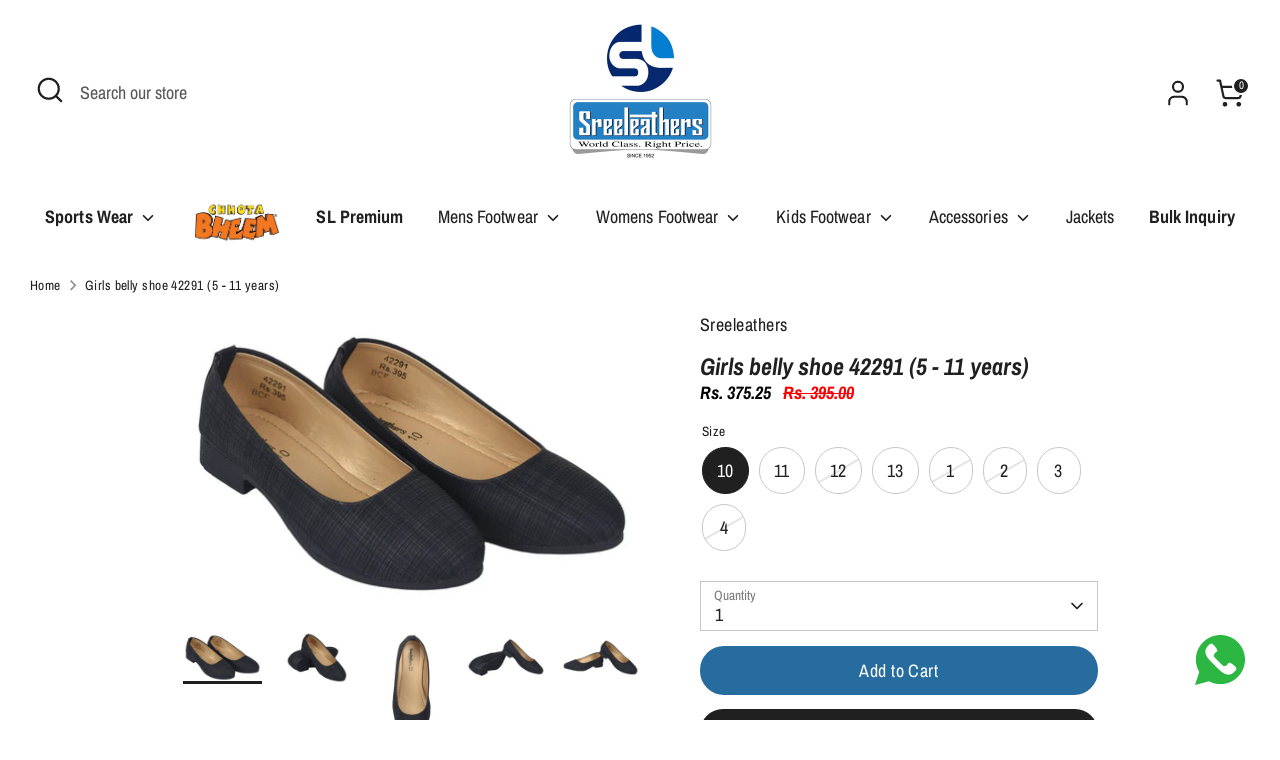

--- FILE ---
content_type: text/html; charset=utf-8
request_url: https://sreeleathersonline.com/products/girls-belly-shoe-42291-5-11-years
body_size: 30052
content:
<!doctype html>
<html class="no-js supports-no-cookies" lang="en">
<head>
  <link rel="stylesheet" href="https://cdnjs.cloudflare.com/ajax/libs/font-awesome/6.4.0/css/all.min.css">
<meta name="google-site-verification" content="s3ssO_nsTab-Gksnl30CxNyJWlJgnwRVbrq9Iwwd78g" />
  <!-- Boost 4.0.0 -->
  <meta charset="utf-8" />
<meta name="viewport" content="width=device-width,initial-scale=1.0" />
<meta http-equiv="X-UA-Compatible" content="IE=edge">

<link rel="preconnect" href="https://cdn.shopify.com" crossorigin>
<link rel="preconnect" href="https://fonts.shopify.com" crossorigin>
<link rel="preconnect" href="https://monorail-edge.shopifysvc.com"><link rel="preload" as="font" href="//sreeleathersonline.com/cdn/fonts/archivo_narrow/archivonarrow_n4.5c3bab850a22055c235cf940f895d873a8689d70.woff2" type="font/woff2" crossorigin><link rel="preload" as="font" href="//sreeleathersonline.com/cdn/fonts/archivo_narrow/archivonarrow_n4.5c3bab850a22055c235cf940f895d873a8689d70.woff2" type="font/woff2" crossorigin><link rel="preload" as="font" href="//sreeleathersonline.com/cdn/fonts/archivo_narrow/archivonarrow_i7.394cd4c9437ad9084e13f72957e92bfbe366a689.woff2" type="font/woff2" crossorigin><link rel="preload" as="font" href="//sreeleathersonline.com/cdn/fonts/archivo_narrow/archivonarrow_i7.394cd4c9437ad9084e13f72957e92bfbe366a689.woff2" type="font/woff2" crossorigin><link rel="preload" href="//sreeleathersonline.com/cdn/shop/t/22/assets/vendor.min.js?v=67207134794593361361755766532" as="script">
<link rel="preload" href="//sreeleathersonline.com/cdn/shop/t/22/assets/theme.js?v=93016855314344351191755768954" as="script"><link rel="canonical" href="https://sreeleathersonline.com/products/girls-belly-shoe-42291-5-11-years" /><link rel="icon" href="//sreeleathersonline.com/cdn/shop/files/WhatsApp_Image_2023-03-25_at_15.57.23-fotor-bg-remover-202303251653.png?crop=center&height=48&v=1679740535&width=48" type="image/png"><meta name="description" content="Model no - 42291  Mrp - 395/-Size - 10 to 4 (5 - 11 years)Girls belly shoeUpper material - non leatherSole - Rubber sheetQuantity - 1 pair">

  
  <title>
    Girls belly shoe 42291 (5 - 11 years)
    
    
    
      &ndash; SREELEATHERS
    
  </title>

  <meta property="og:site_name" content="SREELEATHERS">
<meta property="og:url" content="https://sreeleathersonline.com/products/girls-belly-shoe-42291-5-11-years">
<meta property="og:title" content="Girls belly shoe 42291 (5 - 11 years)">
<meta property="og:type" content="product">
<meta property="og:description" content="Model no - 42291  Mrp - 395/-Size - 10 to 4 (5 - 11 years)Girls belly shoeUpper material - non leatherSole - Rubber sheetQuantity - 1 pair"><meta property="og:image" content="http://sreeleathersonline.com/cdn/shop/files/TSP_1857_1200x1200.png?v=1693642487">
  <meta property="og:image:secure_url" content="https://sreeleathersonline.com/cdn/shop/files/TSP_1857_1200x1200.png?v=1693642487">
  <meta property="og:image:width" content="2000">
  <meta property="og:image:height" content="1335"><meta property="og:price:amount" content="395.00">
  <meta property="og:price:currency" content="INR"><meta name="twitter:card" content="summary_large_image">
<meta name="twitter:title" content="Girls belly shoe 42291 (5 - 11 years)">
<meta name="twitter:description" content="Model no - 42291  Mrp - 395/-Size - 10 to 4 (5 - 11 years)Girls belly shoeUpper material - non leatherSole - Rubber sheetQuantity - 1 pair">

<style>
/* Make last menu image visible on all screen sizes */
 

    @font-face {
  font-family: "Archivo Narrow";
  font-weight: 700;
  font-style: italic;
  font-display: fallback;
  src: url("//sreeleathersonline.com/cdn/fonts/archivo_narrow/archivonarrow_i7.394cd4c9437ad9084e13f72957e92bfbe366a689.woff2") format("woff2"),
       url("//sreeleathersonline.com/cdn/fonts/archivo_narrow/archivonarrow_i7.f7e98758eef2e613f5c757b5780e7f43b6bcf700.woff") format("woff");
}

    @font-face {
  font-family: "Archivo Narrow";
  font-weight: 700;
  font-style: italic;
  font-display: fallback;
  src: url("//sreeleathersonline.com/cdn/fonts/archivo_narrow/archivonarrow_i7.394cd4c9437ad9084e13f72957e92bfbe366a689.woff2") format("woff2"),
       url("//sreeleathersonline.com/cdn/fonts/archivo_narrow/archivonarrow_i7.f7e98758eef2e613f5c757b5780e7f43b6bcf700.woff") format("woff");
}

    @font-face {
  font-family: "Archivo Narrow";
  font-weight: 400;
  font-style: normal;
  font-display: fallback;
  src: url("//sreeleathersonline.com/cdn/fonts/archivo_narrow/archivonarrow_n4.5c3bab850a22055c235cf940f895d873a8689d70.woff2") format("woff2"),
       url("//sreeleathersonline.com/cdn/fonts/archivo_narrow/archivonarrow_n4.ea12dd22d3319d164475c1d047ae8f973041a9ff.woff") format("woff");
}

    @font-face {
  font-family: "Archivo Narrow";
  font-weight: 700;
  font-style: normal;
  font-display: fallback;
  src: url("//sreeleathersonline.com/cdn/fonts/archivo_narrow/archivonarrow_n7.c049bee49aa92b4cfee86dd4e79c9194b8519e2b.woff2") format("woff2"),
       url("//sreeleathersonline.com/cdn/fonts/archivo_narrow/archivonarrow_n7.89eabe3e1f3044c02b965aa5ad3e57c9e898709d.woff") format("woff");
}

    @font-face {
  font-family: "Archivo Narrow";
  font-weight: 400;
  font-style: italic;
  font-display: fallback;
  src: url("//sreeleathersonline.com/cdn/fonts/archivo_narrow/archivonarrow_i4.59445c13f0e607542640c8a56f31dcd8ed680cfa.woff2") format("woff2"),
       url("//sreeleathersonline.com/cdn/fonts/archivo_narrow/archivonarrow_i4.bbf26c99347034f8df1f87b08c4a929cfc5255c8.woff") format("woff");
}

    @font-face {
  font-family: "Archivo Narrow";
  font-weight: 700;
  font-style: italic;
  font-display: fallback;
  src: url("//sreeleathersonline.com/cdn/fonts/archivo_narrow/archivonarrow_i7.394cd4c9437ad9084e13f72957e92bfbe366a689.woff2") format("woff2"),
       url("//sreeleathersonline.com/cdn/fonts/archivo_narrow/archivonarrow_i7.f7e98758eef2e613f5c757b5780e7f43b6bcf700.woff") format("woff");
}

    @font-face {
  font-family: "Archivo Narrow";
  font-weight: 400;
  font-style: normal;
  font-display: fallback;
  src: url("//sreeleathersonline.com/cdn/fonts/archivo_narrow/archivonarrow_n4.5c3bab850a22055c235cf940f895d873a8689d70.woff2") format("woff2"),
       url("//sreeleathersonline.com/cdn/fonts/archivo_narrow/archivonarrow_n4.ea12dd22d3319d164475c1d047ae8f973041a9ff.woff") format("woff");
}

  </style>

  <link href="//sreeleathersonline.com/cdn/shop/t/22/assets/styles.css?v=155111428923196933171755768928" rel="stylesheet" type="text/css" media="all" />


<script>
document.addEventListener("DOMContentLoaded", function () {
    const imageURL = "https://cdn.shopify.com/s/files/1/0413/1776/1179/files/Chhota_Bheem_with.png?v=1763548077";

    // Target both header & footer links
    const allLinks = document.querySelectorAll("a");

    allLinks.forEach(link => {
        if (link.textContent.trim() === "Chhota Bheem") {
            
            // Hide the text
            link.style.fontSize = "0";
            link.style.lineHeight = "0";
            link.style.display = "inline-block";

            // Add the image
            let img = document.createElement("img");
            img.src = imageURL;
            img.style.width = "90px";   // change size if needed
            img.style.height = "auto";
            img.style.verticalAlign = "middle";

            link.appendChild(img);
        }
    });
});
</script>





  <script>
    document.documentElement.className = document.documentElement.className.replace('no-js', 'js');
    window.theme = window.theme || {};
    window.slate = window.slate || {};
    theme.moneyFormatWithCodeForProductsPreference = "Rs. {{amount}}";
    theme.moneyFormatWithCodeForCartPreference = "Rs. {{amount}}";
    theme.moneyFormat = "Rs. {{amount}}";
    theme.strings = {
      addToCart: "Add to Cart",
      unavailable: "Unavailable",
      addressError: "Error looking up that address",
      addressNoResults: "No results for that address",
      addressQueryLimit: "You have exceeded the Google API usage limit. Consider upgrading to a \u003ca href=\"https:\/\/developers.google.com\/maps\/premium\/usage-limits\"\u003ePremium Plan\u003c\/a\u003e.",
      authError: "There was a problem authenticating your Google Maps API Key.",
      addingToCart: "Adding",
      addedToCart: "Added",
      productPreorder: "Pre-order",
      addedToCartPopupTitle: "Added:",
      addedToCartPopupItems: "Items",
      addedToCartPopupSubtotal: "Subtotal",
      addedToCartPopupGoToCart: "Checkout",
      cartTermsNotChecked: "You must agree to the terms and conditions before continuing.",
      searchLoading: "Loading",
      searchMoreResults: "See all results",
      searchNoResults: "No results",
      priceFrom: "From",
      quantityTooHigh: "You can only have [[ quantity ]] in your cart",
      onSale: "On Sale",
      soldOut: "Sold Out",
      in_stock: "In stock",
      low_stock: "Low stock",
      only_x_left: "[[ quantity ]] in stock",
      single_unit_available: "1 available",
      x_units_available: "[[ quantity ]] in stock, ready to ship",
      unitPriceSeparator: " \/ ",
      close: "Close",
      cart_shipping_calculator_hide_calculator: "Hide shipping calculator",
      cart_shipping_calculator_title: "Get shipping estimates",
      cart_general_hide_note: "Hide instructions for seller",
      cart_general_show_note: "Add instructions for seller",
      previous: "Previous",
      next: "Next"
    };
    theme.routes = {
      account_login_url: '/account/login',
      account_register_url: '/account/register',
      account_addresses_url: '/account/addresses',
      search_url: '/search',
      cart_url: '/cart',
      cart_add_url: '/cart/add',
      cart_change_url: '/cart/change',
      product_recommendations_url: '/recommendations/products'
    };
    theme.settings = {
      dynamicQtyOpts: false,
      saleLabelEnabled: true,
      soldLabelEnabled: true
    };
  </script><script>window.performance && window.performance.mark && window.performance.mark('shopify.content_for_header.start');</script><meta name="google-site-verification" content="jKWy9bctC5O1SJZEF6mOI6kxP-zEACGE4my6R5hKxRM">
<meta id="shopify-digital-wallet" name="shopify-digital-wallet" content="/41317761179/digital_wallets/dialog">
<link rel="alternate" type="application/json+oembed" href="https://sreeleathersonline.com/products/girls-belly-shoe-42291-5-11-years.oembed">
<script async="async" src="/checkouts/internal/preloads.js?locale=en-IN"></script>
<script id="shopify-features" type="application/json">{"accessToken":"96aeaa6632f6d4022756fb70831d8343","betas":["rich-media-storefront-analytics"],"domain":"sreeleathersonline.com","predictiveSearch":true,"shopId":41317761179,"locale":"en"}</script>
<script>var Shopify = Shopify || {};
Shopify.shop = "sreeleathers.myshopify.com";
Shopify.locale = "en";
Shopify.currency = {"active":"INR","rate":"1.0"};
Shopify.country = "IN";
Shopify.theme = {"name":"Magic Checkout-21th August 2025","id":152504598774,"schema_name":"Boost","schema_version":"4.0.0","theme_store_id":863,"role":"main"};
Shopify.theme.handle = "null";
Shopify.theme.style = {"id":null,"handle":null};
Shopify.cdnHost = "sreeleathersonline.com/cdn";
Shopify.routes = Shopify.routes || {};
Shopify.routes.root = "/";</script>
<script type="module">!function(o){(o.Shopify=o.Shopify||{}).modules=!0}(window);</script>
<script>!function(o){function n(){var o=[];function n(){o.push(Array.prototype.slice.apply(arguments))}return n.q=o,n}var t=o.Shopify=o.Shopify||{};t.loadFeatures=n(),t.autoloadFeatures=n()}(window);</script>
<script id="shop-js-analytics" type="application/json">{"pageType":"product"}</script>
<script defer="defer" async type="module" src="//sreeleathersonline.com/cdn/shopifycloud/shop-js/modules/v2/client.init-shop-cart-sync_BT-GjEfc.en.esm.js"></script>
<script defer="defer" async type="module" src="//sreeleathersonline.com/cdn/shopifycloud/shop-js/modules/v2/chunk.common_D58fp_Oc.esm.js"></script>
<script defer="defer" async type="module" src="//sreeleathersonline.com/cdn/shopifycloud/shop-js/modules/v2/chunk.modal_xMitdFEc.esm.js"></script>
<script type="module">
  await import("//sreeleathersonline.com/cdn/shopifycloud/shop-js/modules/v2/client.init-shop-cart-sync_BT-GjEfc.en.esm.js");
await import("//sreeleathersonline.com/cdn/shopifycloud/shop-js/modules/v2/chunk.common_D58fp_Oc.esm.js");
await import("//sreeleathersonline.com/cdn/shopifycloud/shop-js/modules/v2/chunk.modal_xMitdFEc.esm.js");

  window.Shopify.SignInWithShop?.initShopCartSync?.({"fedCMEnabled":true,"windoidEnabled":true});

</script>
<script>(function() {
  var isLoaded = false;
  function asyncLoad() {
    if (isLoaded) return;
    isLoaded = true;
    var urls = ["\/\/social-login.oxiapps.com\/api\/init?vt=928348\u0026shop=sreeleathers.myshopify.com","https:\/\/d1owz8ug8bf83z.cloudfront.net\/laundry-symbols\/\/js\/pdfgenerator.js?shop=sreeleathers.myshopify.com","https:\/\/cdn.hextom.com\/js\/freeshippingbar.js?shop=sreeleathers.myshopify.com","https:\/\/sr-cdn.shiprocket.in\/sr-promise\/static\/uc.js?channel_id=4\u0026sr_company_id=2096777\u0026shop=sreeleathers.myshopify.com"];
    for (var i = 0; i < urls.length; i++) {
      var s = document.createElement('script');
      s.type = 'text/javascript';
      s.async = true;
      s.src = urls[i];
      var x = document.getElementsByTagName('script')[0];
      x.parentNode.insertBefore(s, x);
    }
  };
  if(window.attachEvent) {
    window.attachEvent('onload', asyncLoad);
  } else {
    window.addEventListener('load', asyncLoad, false);
  }
})();</script>
<script id="__st">var __st={"a":41317761179,"offset":19800,"reqid":"50d0db55-a8b1-4ffc-8fd2-d8a83b4d54ef-1769162393","pageurl":"sreeleathersonline.com\/products\/girls-belly-shoe-42291-5-11-years","u":"8f74aac2c1f8","p":"product","rtyp":"product","rid":8108558090486};</script>
<script>window.ShopifyPaypalV4VisibilityTracking = true;</script>
<script id="captcha-bootstrap">!function(){'use strict';const t='contact',e='account',n='new_comment',o=[[t,t],['blogs',n],['comments',n],[t,'customer']],c=[[e,'customer_login'],[e,'guest_login'],[e,'recover_customer_password'],[e,'create_customer']],r=t=>t.map((([t,e])=>`form[action*='/${t}']:not([data-nocaptcha='true']) input[name='form_type'][value='${e}']`)).join(','),a=t=>()=>t?[...document.querySelectorAll(t)].map((t=>t.form)):[];function s(){const t=[...o],e=r(t);return a(e)}const i='password',u='form_key',d=['recaptcha-v3-token','g-recaptcha-response','h-captcha-response',i],f=()=>{try{return window.sessionStorage}catch{return}},m='__shopify_v',_=t=>t.elements[u];function p(t,e,n=!1){try{const o=window.sessionStorage,c=JSON.parse(o.getItem(e)),{data:r}=function(t){const{data:e,action:n}=t;return t[m]||n?{data:e,action:n}:{data:t,action:n}}(c);for(const[e,n]of Object.entries(r))t.elements[e]&&(t.elements[e].value=n);n&&o.removeItem(e)}catch(o){console.error('form repopulation failed',{error:o})}}const l='form_type',E='cptcha';function T(t){t.dataset[E]=!0}const w=window,h=w.document,L='Shopify',v='ce_forms',y='captcha';let A=!1;((t,e)=>{const n=(g='f06e6c50-85a8-45c8-87d0-21a2b65856fe',I='https://cdn.shopify.com/shopifycloud/storefront-forms-hcaptcha/ce_storefront_forms_captcha_hcaptcha.v1.5.2.iife.js',D={infoText:'Protected by hCaptcha',privacyText:'Privacy',termsText:'Terms'},(t,e,n)=>{const o=w[L][v],c=o.bindForm;if(c)return c(t,g,e,D).then(n);var r;o.q.push([[t,g,e,D],n]),r=I,A||(h.body.append(Object.assign(h.createElement('script'),{id:'captcha-provider',async:!0,src:r})),A=!0)});var g,I,D;w[L]=w[L]||{},w[L][v]=w[L][v]||{},w[L][v].q=[],w[L][y]=w[L][y]||{},w[L][y].protect=function(t,e){n(t,void 0,e),T(t)},Object.freeze(w[L][y]),function(t,e,n,w,h,L){const[v,y,A,g]=function(t,e,n){const i=e?o:[],u=t?c:[],d=[...i,...u],f=r(d),m=r(i),_=r(d.filter((([t,e])=>n.includes(e))));return[a(f),a(m),a(_),s()]}(w,h,L),I=t=>{const e=t.target;return e instanceof HTMLFormElement?e:e&&e.form},D=t=>v().includes(t);t.addEventListener('submit',(t=>{const e=I(t);if(!e)return;const n=D(e)&&!e.dataset.hcaptchaBound&&!e.dataset.recaptchaBound,o=_(e),c=g().includes(e)&&(!o||!o.value);(n||c)&&t.preventDefault(),c&&!n&&(function(t){try{if(!f())return;!function(t){const e=f();if(!e)return;const n=_(t);if(!n)return;const o=n.value;o&&e.removeItem(o)}(t);const e=Array.from(Array(32),(()=>Math.random().toString(36)[2])).join('');!function(t,e){_(t)||t.append(Object.assign(document.createElement('input'),{type:'hidden',name:u})),t.elements[u].value=e}(t,e),function(t,e){const n=f();if(!n)return;const o=[...t.querySelectorAll(`input[type='${i}']`)].map((({name:t})=>t)),c=[...d,...o],r={};for(const[a,s]of new FormData(t).entries())c.includes(a)||(r[a]=s);n.setItem(e,JSON.stringify({[m]:1,action:t.action,data:r}))}(t,e)}catch(e){console.error('failed to persist form',e)}}(e),e.submit())}));const S=(t,e)=>{t&&!t.dataset[E]&&(n(t,e.some((e=>e===t))),T(t))};for(const o of['focusin','change'])t.addEventListener(o,(t=>{const e=I(t);D(e)&&S(e,y())}));const B=e.get('form_key'),M=e.get(l),P=B&&M;t.addEventListener('DOMContentLoaded',(()=>{const t=y();if(P)for(const e of t)e.elements[l].value===M&&p(e,B);[...new Set([...A(),...v().filter((t=>'true'===t.dataset.shopifyCaptcha))])].forEach((e=>S(e,t)))}))}(h,new URLSearchParams(w.location.search),n,t,e,['guest_login'])})(!0,!0)}();</script>
<script integrity="sha256-4kQ18oKyAcykRKYeNunJcIwy7WH5gtpwJnB7kiuLZ1E=" data-source-attribution="shopify.loadfeatures" defer="defer" src="//sreeleathersonline.com/cdn/shopifycloud/storefront/assets/storefront/load_feature-a0a9edcb.js" crossorigin="anonymous"></script>
<script data-source-attribution="shopify.dynamic_checkout.dynamic.init">var Shopify=Shopify||{};Shopify.PaymentButton=Shopify.PaymentButton||{isStorefrontPortableWallets:!0,init:function(){window.Shopify.PaymentButton.init=function(){};var t=document.createElement("script");t.src="https://sreeleathersonline.com/cdn/shopifycloud/portable-wallets/latest/portable-wallets.en.js",t.type="module",document.head.appendChild(t)}};
</script>
<script data-source-attribution="shopify.dynamic_checkout.buyer_consent">
  function portableWalletsHideBuyerConsent(e){var t=document.getElementById("shopify-buyer-consent"),n=document.getElementById("shopify-subscription-policy-button");t&&n&&(t.classList.add("hidden"),t.setAttribute("aria-hidden","true"),n.removeEventListener("click",e))}function portableWalletsShowBuyerConsent(e){var t=document.getElementById("shopify-buyer-consent"),n=document.getElementById("shopify-subscription-policy-button");t&&n&&(t.classList.remove("hidden"),t.removeAttribute("aria-hidden"),n.addEventListener("click",e))}window.Shopify?.PaymentButton&&(window.Shopify.PaymentButton.hideBuyerConsent=portableWalletsHideBuyerConsent,window.Shopify.PaymentButton.showBuyerConsent=portableWalletsShowBuyerConsent);
</script>
<script>
  function portableWalletsCleanup(e){e&&e.src&&console.error("Failed to load portable wallets script "+e.src);var t=document.querySelectorAll("shopify-accelerated-checkout .shopify-payment-button__skeleton, shopify-accelerated-checkout-cart .wallet-cart-button__skeleton"),e=document.getElementById("shopify-buyer-consent");for(let e=0;e<t.length;e++)t[e].remove();e&&e.remove()}function portableWalletsNotLoadedAsModule(e){e instanceof ErrorEvent&&"string"==typeof e.message&&e.message.includes("import.meta")&&"string"==typeof e.filename&&e.filename.includes("portable-wallets")&&(window.removeEventListener("error",portableWalletsNotLoadedAsModule),window.Shopify.PaymentButton.failedToLoad=e,"loading"===document.readyState?document.addEventListener("DOMContentLoaded",window.Shopify.PaymentButton.init):window.Shopify.PaymentButton.init())}window.addEventListener("error",portableWalletsNotLoadedAsModule);
</script>

<script type="module" src="https://sreeleathersonline.com/cdn/shopifycloud/portable-wallets/latest/portable-wallets.en.js" onError="portableWalletsCleanup(this)" crossorigin="anonymous"></script>
<script nomodule>
  document.addEventListener("DOMContentLoaded", portableWalletsCleanup);
</script>

<link id="shopify-accelerated-checkout-styles" rel="stylesheet" media="screen" href="https://sreeleathersonline.com/cdn/shopifycloud/portable-wallets/latest/accelerated-checkout-backwards-compat.css" crossorigin="anonymous">
<style id="shopify-accelerated-checkout-cart">
        #shopify-buyer-consent {
  margin-top: 1em;
  display: inline-block;
  width: 100%;
}

#shopify-buyer-consent.hidden {
  display: none;
}

#shopify-subscription-policy-button {
  background: none;
  border: none;
  padding: 0;
  text-decoration: underline;
  font-size: inherit;
  cursor: pointer;
}

#shopify-subscription-policy-button::before {
  box-shadow: none;
}

      </style>
<script id="sections-script" data-sections="product-recommendations" defer="defer" src="//sreeleathersonline.com/cdn/shop/t/22/compiled_assets/scripts.js?v=19845"></script>
<script>window.performance && window.performance.mark && window.performance.mark('shopify.content_for_header.end');</script>

  








  <!-- Meta Pixel Code -->
<script>
!function(f,b,e,v,n,t,s)
{if(f.fbq)return;n=f.fbq=function(){n.callMethod?
n.callMethod.apply(n,arguments):n.queue.push(arguments)};
if(!f._fbq)f._fbq=n;n.push=n;n.loaded=!0;n.version='2.0';
n.queue=[];t=b.createElement(e);t.async=!0;
t.src=v;s=b.getElementsByTagName(e)[0];
s.parentNode.insertBefore(t,s)}(window, document,'script',
'https://connect.facebook.net/en_US/fbevents.js');
fbq('init', '3536920073214305');
fbq('track', 'PageView');
</script>
<noscript><img height="1" width="1" style="display:none"
src="https://www.facebook.com/tr?id=3536920073214305&ev=PageView&noscript=1"
/></noscript>
<!-- End Meta Pixel Code -->

<!-- Google tag (gtag.js) -->
<script async src="https://www.googletagmanager.com/gtag/js?id=AW-10965077860"></script>
<script>
  window.dataLayer = window.dataLayer || [];
  function gtag(){dataLayer.push(arguments);}
  gtag('js', new Date());

  gtag('config', 'AW-10965077860');
</script>


<!-- Event snippet for AISPL - SL - Purchase conversion page -->
<script>
  gtag('event', ‘conversion’, {
      'send_to': 'AW-10965077860/SMAgCIu5ha8YEOSex-wo',
      'value': 0.0,
      'currency': 'INR',
      'transaction_id': ''
  });
</script>

  
  
<!-- BEGIN app block: shopify://apps/musbu-wa-chat/blocks/app-embed/267d7a73-494b-4925-ba55-49fe70b0f09e -->

<div id="cx_whatsapp_init"></div>


<script>
console.log("--------------CX - WhatsApp Chat---------------");
window.cxMusbuMetaData = {"id":11171,"shop_id":"sreeleathers.myshopify.com","button_color":"#000000","button_position":null,"button_size":60,"mobile_view":1,"where_to_show":"all","background_color":"#ffbb00s","button_shape":"circle","isBackground":false,"icon_uid":1,"whatsapp_number":"+919500885778","whatsapp_text":"Hello","pro_icon":"0","sendProductUrl":0,"review_enabled":"1","status":1,"channels":[{"type":"whatsapp","number":"+916287112555","message":"Hello","icon_uid":1,"displayOnDesktop":true,"displayOnMobile":true}],"styling":{"buttonLayout":"1","singleAccountLayout":"0","multipleAccountLayout":"1","desktopPosition":null,"customDesktopSpacing":false,"desktopSpacing1":"10","desktopSpacing2":"10","mobilePosition":"right","customMobileSpacing":false,"mobileSpacing1":"10","mobileSpacing2":"10","buttonBackgroundColor":"#10c379","popupBackgroundColor":"#10c379","hoverText":null,"popupTitle":null,"popupSubtitle":null,"buttonHeading":null,"buttonSubHeading":null,"pageLinks":[{"page":null}],"isPreset":["3"],"presetId":"29","isRounded":false,"isCustomIcon":["1"],"selectedCustomIcon":"svg1","defaultChatMessage":null,"chatInputPlaceholder":null,"chatButtonName":null,"isPulse":true,"isNotificationNumber":false,"notificationNumber":"1","customCss":null},"settings":null,"created_at":"2024-04-30T10:45:53.000000Z","updated_at":"2024-12-06T08:55:43.000000Z"};

// Check if FontAwesome object exists
if (typeof FontAwesome == "undefined") {
    // FontAwesome is not loaded, add the CDN link
    var link = document.createElement("link");
    link.rel = "stylesheet";
    link.href = "https://cdnjs.cloudflare.com/ajax/libs/font-awesome/5.15.3/css/fontawesome.min.css";
    link.integrity = "sha512-OdEXQYCOldjqUEsuMKsZRj93Ht23QRlhIb8E/X0sbwZhme8eUw6g8q7AdxGJKakcBbv7+/PX0Gc2btf7Ru8cZA==";
    link.crossOrigin = "anonymous";
    link.referrerPolicy = "no-referrer";
    document.head.appendChild(link);
}
</script>


<!-- END app block --><!-- BEGIN app block: shopify://apps/oxi-social-login/blocks/social-login-embed/24ad60bc-8f09-42fa-807e-e5eda0fdae17 -->


<script>
    
        var vt = 763256;
    
        var oxi_data_scheme = 'light';
        if (document.querySelector('html').hasAttribute('data-scheme')) {
            oxi_data_scheme = document.querySelector('html').getAttribute('data-scheme');
        }
    function wfete(selector) {
    return new Promise(resolve => {
    if (document.querySelector(selector)) {
      return resolve(document.querySelector(selector));
    }

    const observer = new MutationObserver(() => {
      if (document.querySelector(selector)) {
        resolve(document.querySelector(selector));
        observer.disconnect();
      }
    });

    observer.observe(document.body, {
      subtree: true,
      childList: true,
    });
    });
  }
  async function oxi_init() {
    const data = await getOConfig();
  }
  function getOConfig() {
    var script = document.createElement('script');
    script.src = '//social-login.oxiapps.com/init.json?shop=sreeleathers.myshopify.com&vt='+vt+'&callback=jQuery111004090950169811405_1543664809199';
    script.setAttribute('rel','nofollow');
    document.head.appendChild(script);
  }
  function jQuery111004090950169811405_1543664809199(p) {
        var shop_locale = "";
        if (typeof Shopify !== 'undefined' && typeof Shopify.locale !== 'undefined') {
            shop_locale = "&locale="+Shopify.locale;
    }
    if (p.m == "1") {
      if (typeof oxi_initialized === 'undefined') {
        var oxi_initialized = true;
        //vt = parseInt(p.v);
        vt = parseInt(vt);

                var elem = document.createElement("link");
                elem.setAttribute("type", "text/css");
                elem.setAttribute("rel", "stylesheet");
                elem.setAttribute("href", "https://cdn.shopify.com/extensions/019a9bbf-e6d9-7768-bf83-c108720b519c/embedded-social-login-54/assets/remodal.css");
                document.getElementsByTagName("head")[0].appendChild(elem);


        var newScript = document.createElement('script');
        newScript.type = 'text/javascript';
        newScript.src = 'https://cdn.shopify.com/extensions/019a9bbf-e6d9-7768-bf83-c108720b519c/embedded-social-login-54/assets/osl.min.js';
        document.getElementsByTagName('head')[0].appendChild(newScript);
      }
    } else {
      const intervalID = setInterval(() => {
        if (document.querySelector('body')) {
            clearInterval(intervalID);

            opa = ['form[action*="account/login"]', 'form[action$="account"]'];
            opa.forEach(e => {
                wfete(e).then(element => {
                    if (typeof oxi_initialized === 'undefined') {
                        var oxi_initialized = true;
                        console.log("Oxi Social Login Initialized");
                        if (p.i == 'y') {
                            var list = document.querySelectorAll(e);
                            var oxi_list_length = 0;
                            if (list.length > 0) {
                                //oxi_list_length = 3;
                                oxi_list_length = list.length;
                            }
                            for(var osli1 = 0; osli1 < oxi_list_length; osli1++) {
                                if (list[osli1].querySelector('[value="guest_login"]')) {
                                } else {
                                if ( list[osli1].querySelectorAll('.oxi-social-login').length <= 0 && list[osli1].querySelectorAll('.oxi_social_wrapper').length <= 0 ) {
                                    var osl_checkout_url = '';
                                    if (list[osli1].querySelector('[name="checkout_url"]') !== null) {
                                        osl_checkout_url = '&osl_checkout_url='+list[osli1].querySelector('[name="checkout_url"]').value;
                                    }
                                    osl_checkout_url = osl_checkout_url.replace(/<[^>]*>/g, '').trim();
                                    list[osli1].insertAdjacentHTML(p.p, '<div class="oxi_social_wrapper" style="'+p.c+'"><iframe id="social_login_frame" class="social_login_frame" title="Social Login" src="https://social-login.oxiapps.com/widget?site='+p.s+'&vt='+vt+shop_locale+osl_checkout_url+'&scheme='+oxi_data_scheme+'" style="width:100%;max-width:100%;padding-top:0px;margin-bottom:5px;border:0px;height:'+p.h+'px;" scrolling=no></iframe></div>');
                                }
                                }
                            }
                        }
                    }
                });
            });

            wfete('#oxi-social-login').then(element => {
                document.getElementById('oxi-social-login').innerHTML="<iframe id='social_login_frame' class='social_login_frame' title='Social Login' src='https://social-login.oxiapps.com/widget?site="+p.s+"&vt="+vt+shop_locale+"&scheme="+oxi_data_scheme+"' style='width:100%;max-width:100%;padding-top:0px;margin-bottom:5px;border:0px;height:"+p.h+"px;' scrolling=no></iframe>";
            });
            wfete('.oxi-social-login').then(element => {
                var oxi_elms = document.querySelectorAll(".oxi-social-login");
                oxi_elms.forEach((oxi_elm) => {
                            oxi_elm.innerHTML="<iframe id='social_login_frame' class='social_login_frame' title='Social Login' src='https://social-login.oxiapps.com/widget?site="+p.s+"&vt="+vt+shop_locale+"&scheme="+oxi_data_scheme+"' style='width:100%;max-width:100%;padding-top:0px;margin-bottom:5px;border:0px;height:"+p.h+"px;' scrolling=no></iframe>";
                });
            });
        }
      }, 100);
    }

    var o_resized = false;
    var oxi_response = function(event) {
      if (event.origin+'/'=="https://social-login.oxiapps.com/") {
                if (event.data.action == "loaded") {
                    event.source.postMessage({
                        action:'getParentUrl',parentUrl: window.location.href+''
                    },"*");
                }

        var message = event.data+'';
        var key = message.split(':')[0];
        var value = message.split(':')[1];
        if (key=="height") {
          var oxi_iframe = document.getElementById('social_login_frame');
          if (oxi_iframe && !o_resized) {
            o_resized = true;
            oxi_iframe.style.height = value + "px";
          }
        }
      }
    };
    if (window.addEventListener) {
      window.addEventListener('message', oxi_response, false);
    } else {
      window.attachEvent("onmessage", oxi_response);
    }
  }
  oxi_init();
</script>


<!-- END app block --><script src="https://cdn.shopify.com/extensions/019a15d4-71d4-7279-8062-f2f76f98d8e1/musbu-49/assets/cx_whatsapp_button.js" type="text/javascript" defer="defer"></script>
<link href="https://cdn.shopify.com/extensions/019a15d4-71d4-7279-8062-f2f76f98d8e1/musbu-49/assets/musbu-chat-support.css" rel="stylesheet" type="text/css" media="all">
<link href="https://monorail-edge.shopifysvc.com" rel="dns-prefetch">
<script>(function(){if ("sendBeacon" in navigator && "performance" in window) {try {var session_token_from_headers = performance.getEntriesByType('navigation')[0].serverTiming.find(x => x.name == '_s').description;} catch {var session_token_from_headers = undefined;}var session_cookie_matches = document.cookie.match(/_shopify_s=([^;]*)/);var session_token_from_cookie = session_cookie_matches && session_cookie_matches.length === 2 ? session_cookie_matches[1] : "";var session_token = session_token_from_headers || session_token_from_cookie || "";function handle_abandonment_event(e) {var entries = performance.getEntries().filter(function(entry) {return /monorail-edge.shopifysvc.com/.test(entry.name);});if (!window.abandonment_tracked && entries.length === 0) {window.abandonment_tracked = true;var currentMs = Date.now();var navigation_start = performance.timing.navigationStart;var payload = {shop_id: 41317761179,url: window.location.href,navigation_start,duration: currentMs - navigation_start,session_token,page_type: "product"};window.navigator.sendBeacon("https://monorail-edge.shopifysvc.com/v1/produce", JSON.stringify({schema_id: "online_store_buyer_site_abandonment/1.1",payload: payload,metadata: {event_created_at_ms: currentMs,event_sent_at_ms: currentMs}}));}}window.addEventListener('pagehide', handle_abandonment_event);}}());</script>
<script id="web-pixels-manager-setup">(function e(e,d,r,n,o){if(void 0===o&&(o={}),!Boolean(null===(a=null===(i=window.Shopify)||void 0===i?void 0:i.analytics)||void 0===a?void 0:a.replayQueue)){var i,a;window.Shopify=window.Shopify||{};var t=window.Shopify;t.analytics=t.analytics||{};var s=t.analytics;s.replayQueue=[],s.publish=function(e,d,r){return s.replayQueue.push([e,d,r]),!0};try{self.performance.mark("wpm:start")}catch(e){}var l=function(){var e={modern:/Edge?\/(1{2}[4-9]|1[2-9]\d|[2-9]\d{2}|\d{4,})\.\d+(\.\d+|)|Firefox\/(1{2}[4-9]|1[2-9]\d|[2-9]\d{2}|\d{4,})\.\d+(\.\d+|)|Chrom(ium|e)\/(9{2}|\d{3,})\.\d+(\.\d+|)|(Maci|X1{2}).+ Version\/(15\.\d+|(1[6-9]|[2-9]\d|\d{3,})\.\d+)([,.]\d+|)( \(\w+\)|)( Mobile\/\w+|) Safari\/|Chrome.+OPR\/(9{2}|\d{3,})\.\d+\.\d+|(CPU[ +]OS|iPhone[ +]OS|CPU[ +]iPhone|CPU IPhone OS|CPU iPad OS)[ +]+(15[._]\d+|(1[6-9]|[2-9]\d|\d{3,})[._]\d+)([._]\d+|)|Android:?[ /-](13[3-9]|1[4-9]\d|[2-9]\d{2}|\d{4,})(\.\d+|)(\.\d+|)|Android.+Firefox\/(13[5-9]|1[4-9]\d|[2-9]\d{2}|\d{4,})\.\d+(\.\d+|)|Android.+Chrom(ium|e)\/(13[3-9]|1[4-9]\d|[2-9]\d{2}|\d{4,})\.\d+(\.\d+|)|SamsungBrowser\/([2-9]\d|\d{3,})\.\d+/,legacy:/Edge?\/(1[6-9]|[2-9]\d|\d{3,})\.\d+(\.\d+|)|Firefox\/(5[4-9]|[6-9]\d|\d{3,})\.\d+(\.\d+|)|Chrom(ium|e)\/(5[1-9]|[6-9]\d|\d{3,})\.\d+(\.\d+|)([\d.]+$|.*Safari\/(?![\d.]+ Edge\/[\d.]+$))|(Maci|X1{2}).+ Version\/(10\.\d+|(1[1-9]|[2-9]\d|\d{3,})\.\d+)([,.]\d+|)( \(\w+\)|)( Mobile\/\w+|) Safari\/|Chrome.+OPR\/(3[89]|[4-9]\d|\d{3,})\.\d+\.\d+|(CPU[ +]OS|iPhone[ +]OS|CPU[ +]iPhone|CPU IPhone OS|CPU iPad OS)[ +]+(10[._]\d+|(1[1-9]|[2-9]\d|\d{3,})[._]\d+)([._]\d+|)|Android:?[ /-](13[3-9]|1[4-9]\d|[2-9]\d{2}|\d{4,})(\.\d+|)(\.\d+|)|Mobile Safari.+OPR\/([89]\d|\d{3,})\.\d+\.\d+|Android.+Firefox\/(13[5-9]|1[4-9]\d|[2-9]\d{2}|\d{4,})\.\d+(\.\d+|)|Android.+Chrom(ium|e)\/(13[3-9]|1[4-9]\d|[2-9]\d{2}|\d{4,})\.\d+(\.\d+|)|Android.+(UC? ?Browser|UCWEB|U3)[ /]?(15\.([5-9]|\d{2,})|(1[6-9]|[2-9]\d|\d{3,})\.\d+)\.\d+|SamsungBrowser\/(5\.\d+|([6-9]|\d{2,})\.\d+)|Android.+MQ{2}Browser\/(14(\.(9|\d{2,})|)|(1[5-9]|[2-9]\d|\d{3,})(\.\d+|))(\.\d+|)|K[Aa][Ii]OS\/(3\.\d+|([4-9]|\d{2,})\.\d+)(\.\d+|)/},d=e.modern,r=e.legacy,n=navigator.userAgent;return n.match(d)?"modern":n.match(r)?"legacy":"unknown"}(),u="modern"===l?"modern":"legacy",c=(null!=n?n:{modern:"",legacy:""})[u],f=function(e){return[e.baseUrl,"/wpm","/b",e.hashVersion,"modern"===e.buildTarget?"m":"l",".js"].join("")}({baseUrl:d,hashVersion:r,buildTarget:u}),m=function(e){var d=e.version,r=e.bundleTarget,n=e.surface,o=e.pageUrl,i=e.monorailEndpoint;return{emit:function(e){var a=e.status,t=e.errorMsg,s=(new Date).getTime(),l=JSON.stringify({metadata:{event_sent_at_ms:s},events:[{schema_id:"web_pixels_manager_load/3.1",payload:{version:d,bundle_target:r,page_url:o,status:a,surface:n,error_msg:t},metadata:{event_created_at_ms:s}}]});if(!i)return console&&console.warn&&console.warn("[Web Pixels Manager] No Monorail endpoint provided, skipping logging."),!1;try{return self.navigator.sendBeacon.bind(self.navigator)(i,l)}catch(e){}var u=new XMLHttpRequest;try{return u.open("POST",i,!0),u.setRequestHeader("Content-Type","text/plain"),u.send(l),!0}catch(e){return console&&console.warn&&console.warn("[Web Pixels Manager] Got an unhandled error while logging to Monorail."),!1}}}}({version:r,bundleTarget:l,surface:e.surface,pageUrl:self.location.href,monorailEndpoint:e.monorailEndpoint});try{o.browserTarget=l,function(e){var d=e.src,r=e.async,n=void 0===r||r,o=e.onload,i=e.onerror,a=e.sri,t=e.scriptDataAttributes,s=void 0===t?{}:t,l=document.createElement("script"),u=document.querySelector("head"),c=document.querySelector("body");if(l.async=n,l.src=d,a&&(l.integrity=a,l.crossOrigin="anonymous"),s)for(var f in s)if(Object.prototype.hasOwnProperty.call(s,f))try{l.dataset[f]=s[f]}catch(e){}if(o&&l.addEventListener("load",o),i&&l.addEventListener("error",i),u)u.appendChild(l);else{if(!c)throw new Error("Did not find a head or body element to append the script");c.appendChild(l)}}({src:f,async:!0,onload:function(){if(!function(){var e,d;return Boolean(null===(d=null===(e=window.Shopify)||void 0===e?void 0:e.analytics)||void 0===d?void 0:d.initialized)}()){var d=window.webPixelsManager.init(e)||void 0;if(d){var r=window.Shopify.analytics;r.replayQueue.forEach((function(e){var r=e[0],n=e[1],o=e[2];d.publishCustomEvent(r,n,o)})),r.replayQueue=[],r.publish=d.publishCustomEvent,r.visitor=d.visitor,r.initialized=!0}}},onerror:function(){return m.emit({status:"failed",errorMsg:"".concat(f," has failed to load")})},sri:function(e){var d=/^sha384-[A-Za-z0-9+/=]+$/;return"string"==typeof e&&d.test(e)}(c)?c:"",scriptDataAttributes:o}),m.emit({status:"loading"})}catch(e){m.emit({status:"failed",errorMsg:(null==e?void 0:e.message)||"Unknown error"})}}})({shopId: 41317761179,storefrontBaseUrl: "https://sreeleathersonline.com",extensionsBaseUrl: "https://extensions.shopifycdn.com/cdn/shopifycloud/web-pixels-manager",monorailEndpoint: "https://monorail-edge.shopifysvc.com/unstable/produce_batch",surface: "storefront-renderer",enabledBetaFlags: ["2dca8a86"],webPixelsConfigList: [{"id":"490012918","configuration":"{\"config\":\"{\\\"google_tag_ids\\\":[\\\"G-M3BQ1Y81EF\\\",\\\"AW-591257146\\\",\\\"GT-5D9QHSJ\\\"],\\\"target_country\\\":\\\"IN\\\",\\\"gtag_events\\\":[{\\\"type\\\":\\\"begin_checkout\\\",\\\"action_label\\\":[\\\"G-M3BQ1Y81EF\\\",\\\"AW-591257146\\\/YbZuCK75ld4BELq895kC\\\"]},{\\\"type\\\":\\\"search\\\",\\\"action_label\\\":[\\\"G-M3BQ1Y81EF\\\",\\\"AW-591257146\\\/ZqsTCLH5ld4BELq895kC\\\"]},{\\\"type\\\":\\\"view_item\\\",\\\"action_label\\\":[\\\"G-M3BQ1Y81EF\\\",\\\"AW-591257146\\\/txHPCKj5ld4BELq895kC\\\",\\\"MC-B7SMFN9695\\\"]},{\\\"type\\\":\\\"purchase\\\",\\\"action_label\\\":[\\\"G-M3BQ1Y81EF\\\",\\\"AW-591257146\\\/faidCKX5ld4BELq895kC\\\",\\\"MC-B7SMFN9695\\\"]},{\\\"type\\\":\\\"page_view\\\",\\\"action_label\\\":[\\\"G-M3BQ1Y81EF\\\",\\\"AW-591257146\\\/jbVvCKL5ld4BELq895kC\\\",\\\"MC-B7SMFN9695\\\"]},{\\\"type\\\":\\\"add_payment_info\\\",\\\"action_label\\\":[\\\"G-M3BQ1Y81EF\\\",\\\"AW-591257146\\\/mql0CLT5ld4BELq895kC\\\"]},{\\\"type\\\":\\\"add_to_cart\\\",\\\"action_label\\\":[\\\"G-M3BQ1Y81EF\\\",\\\"AW-591257146\\\/R5MeCKv5ld4BELq895kC\\\"]}],\\\"enable_monitoring_mode\\\":false}\"}","eventPayloadVersion":"v1","runtimeContext":"OPEN","scriptVersion":"b2a88bafab3e21179ed38636efcd8a93","type":"APP","apiClientId":1780363,"privacyPurposes":[],"dataSharingAdjustments":{"protectedCustomerApprovalScopes":["read_customer_address","read_customer_email","read_customer_name","read_customer_personal_data","read_customer_phone"]}},{"id":"232718582","configuration":"{\"pixel_id\":\"2734750006851597\",\"pixel_type\":\"facebook_pixel\",\"metaapp_system_user_token\":\"-\"}","eventPayloadVersion":"v1","runtimeContext":"OPEN","scriptVersion":"ca16bc87fe92b6042fbaa3acc2fbdaa6","type":"APP","apiClientId":2329312,"privacyPurposes":["ANALYTICS","MARKETING","SALE_OF_DATA"],"dataSharingAdjustments":{"protectedCustomerApprovalScopes":["read_customer_address","read_customer_email","read_customer_name","read_customer_personal_data","read_customer_phone"]}},{"id":"shopify-app-pixel","configuration":"{}","eventPayloadVersion":"v1","runtimeContext":"STRICT","scriptVersion":"0450","apiClientId":"shopify-pixel","type":"APP","privacyPurposes":["ANALYTICS","MARKETING"]},{"id":"shopify-custom-pixel","eventPayloadVersion":"v1","runtimeContext":"LAX","scriptVersion":"0450","apiClientId":"shopify-pixel","type":"CUSTOM","privacyPurposes":["ANALYTICS","MARKETING"]}],isMerchantRequest: false,initData: {"shop":{"name":"SREELEATHERS","paymentSettings":{"currencyCode":"INR"},"myshopifyDomain":"sreeleathers.myshopify.com","countryCode":"IN","storefrontUrl":"https:\/\/sreeleathersonline.com"},"customer":null,"cart":null,"checkout":null,"productVariants":[{"price":{"amount":395.0,"currencyCode":"INR"},"product":{"title":"Girls belly shoe 42291  (5 - 11 years)","vendor":"Sreeleathers","id":"8108558090486","untranslatedTitle":"Girls belly shoe 42291  (5 - 11 years)","url":"\/products\/girls-belly-shoe-42291-5-11-years","type":""},"id":"45399004053750","image":{"src":"\/\/sreeleathersonline.com\/cdn\/shop\/files\/TSP_1857.png?v=1693642487"},"sku":"42291","title":"10","untranslatedTitle":"10"},{"price":{"amount":395.0,"currencyCode":"INR"},"product":{"title":"Girls belly shoe 42291  (5 - 11 years)","vendor":"Sreeleathers","id":"8108558090486","untranslatedTitle":"Girls belly shoe 42291  (5 - 11 years)","url":"\/products\/girls-belly-shoe-42291-5-11-years","type":""},"id":"45399004086518","image":{"src":"\/\/sreeleathersonline.com\/cdn\/shop\/files\/TSP_1857.png?v=1693642487"},"sku":"42291","title":"11","untranslatedTitle":"11"},{"price":{"amount":395.0,"currencyCode":"INR"},"product":{"title":"Girls belly shoe 42291  (5 - 11 years)","vendor":"Sreeleathers","id":"8108558090486","untranslatedTitle":"Girls belly shoe 42291  (5 - 11 years)","url":"\/products\/girls-belly-shoe-42291-5-11-years","type":""},"id":"45399004119286","image":{"src":"\/\/sreeleathersonline.com\/cdn\/shop\/files\/TSP_1857.png?v=1693642487"},"sku":"42291","title":"12","untranslatedTitle":"12"},{"price":{"amount":395.0,"currencyCode":"INR"},"product":{"title":"Girls belly shoe 42291  (5 - 11 years)","vendor":"Sreeleathers","id":"8108558090486","untranslatedTitle":"Girls belly shoe 42291  (5 - 11 years)","url":"\/products\/girls-belly-shoe-42291-5-11-years","type":""},"id":"45399004152054","image":{"src":"\/\/sreeleathersonline.com\/cdn\/shop\/files\/TSP_1857.png?v=1693642487"},"sku":"42291","title":"13","untranslatedTitle":"13"},{"price":{"amount":395.0,"currencyCode":"INR"},"product":{"title":"Girls belly shoe 42291  (5 - 11 years)","vendor":"Sreeleathers","id":"8108558090486","untranslatedTitle":"Girls belly shoe 42291  (5 - 11 years)","url":"\/products\/girls-belly-shoe-42291-5-11-years","type":""},"id":"45399004184822","image":{"src":"\/\/sreeleathersonline.com\/cdn\/shop\/files\/TSP_1857.png?v=1693642487"},"sku":"42291","title":"1","untranslatedTitle":"1"},{"price":{"amount":395.0,"currencyCode":"INR"},"product":{"title":"Girls belly shoe 42291  (5 - 11 years)","vendor":"Sreeleathers","id":"8108558090486","untranslatedTitle":"Girls belly shoe 42291  (5 - 11 years)","url":"\/products\/girls-belly-shoe-42291-5-11-years","type":""},"id":"45399004217590","image":{"src":"\/\/sreeleathersonline.com\/cdn\/shop\/files\/TSP_1857.png?v=1693642487"},"sku":"42291","title":"2","untranslatedTitle":"2"},{"price":{"amount":395.0,"currencyCode":"INR"},"product":{"title":"Girls belly shoe 42291  (5 - 11 years)","vendor":"Sreeleathers","id":"8108558090486","untranslatedTitle":"Girls belly shoe 42291  (5 - 11 years)","url":"\/products\/girls-belly-shoe-42291-5-11-years","type":""},"id":"45399004250358","image":{"src":"\/\/sreeleathersonline.com\/cdn\/shop\/files\/TSP_1857.png?v=1693642487"},"sku":"42291","title":"3","untranslatedTitle":"3"},{"price":{"amount":395.0,"currencyCode":"INR"},"product":{"title":"Girls belly shoe 42291  (5 - 11 years)","vendor":"Sreeleathers","id":"8108558090486","untranslatedTitle":"Girls belly shoe 42291  (5 - 11 years)","url":"\/products\/girls-belly-shoe-42291-5-11-years","type":""},"id":"45399004283126","image":{"src":"\/\/sreeleathersonline.com\/cdn\/shop\/files\/TSP_1857.png?v=1693642487"},"sku":"42291","title":"4","untranslatedTitle":"4"}],"purchasingCompany":null},},"https://sreeleathersonline.com/cdn","fcfee988w5aeb613cpc8e4bc33m6693e112",{"modern":"","legacy":""},{"shopId":"41317761179","storefrontBaseUrl":"https:\/\/sreeleathersonline.com","extensionBaseUrl":"https:\/\/extensions.shopifycdn.com\/cdn\/shopifycloud\/web-pixels-manager","surface":"storefront-renderer","enabledBetaFlags":"[\"2dca8a86\"]","isMerchantRequest":"false","hashVersion":"fcfee988w5aeb613cpc8e4bc33m6693e112","publish":"custom","events":"[[\"page_viewed\",{}],[\"product_viewed\",{\"productVariant\":{\"price\":{\"amount\":395.0,\"currencyCode\":\"INR\"},\"product\":{\"title\":\"Girls belly shoe 42291  (5 - 11 years)\",\"vendor\":\"Sreeleathers\",\"id\":\"8108558090486\",\"untranslatedTitle\":\"Girls belly shoe 42291  (5 - 11 years)\",\"url\":\"\/products\/girls-belly-shoe-42291-5-11-years\",\"type\":\"\"},\"id\":\"45399004053750\",\"image\":{\"src\":\"\/\/sreeleathersonline.com\/cdn\/shop\/files\/TSP_1857.png?v=1693642487\"},\"sku\":\"42291\",\"title\":\"10\",\"untranslatedTitle\":\"10\"}}]]"});</script><script>
  window.ShopifyAnalytics = window.ShopifyAnalytics || {};
  window.ShopifyAnalytics.meta = window.ShopifyAnalytics.meta || {};
  window.ShopifyAnalytics.meta.currency = 'INR';
  var meta = {"product":{"id":8108558090486,"gid":"gid:\/\/shopify\/Product\/8108558090486","vendor":"Sreeleathers","type":"","handle":"girls-belly-shoe-42291-5-11-years","variants":[{"id":45399004053750,"price":39500,"name":"Girls belly shoe 42291  (5 - 11 years) - 10","public_title":"10","sku":"42291"},{"id":45399004086518,"price":39500,"name":"Girls belly shoe 42291  (5 - 11 years) - 11","public_title":"11","sku":"42291"},{"id":45399004119286,"price":39500,"name":"Girls belly shoe 42291  (5 - 11 years) - 12","public_title":"12","sku":"42291"},{"id":45399004152054,"price":39500,"name":"Girls belly shoe 42291  (5 - 11 years) - 13","public_title":"13","sku":"42291"},{"id":45399004184822,"price":39500,"name":"Girls belly shoe 42291  (5 - 11 years) - 1","public_title":"1","sku":"42291"},{"id":45399004217590,"price":39500,"name":"Girls belly shoe 42291  (5 - 11 years) - 2","public_title":"2","sku":"42291"},{"id":45399004250358,"price":39500,"name":"Girls belly shoe 42291  (5 - 11 years) - 3","public_title":"3","sku":"42291"},{"id":45399004283126,"price":39500,"name":"Girls belly shoe 42291  (5 - 11 years) - 4","public_title":"4","sku":"42291"}],"remote":false},"page":{"pageType":"product","resourceType":"product","resourceId":8108558090486,"requestId":"50d0db55-a8b1-4ffc-8fd2-d8a83b4d54ef-1769162393"}};
  for (var attr in meta) {
    window.ShopifyAnalytics.meta[attr] = meta[attr];
  }
</script>
<script class="analytics">
  (function () {
    var customDocumentWrite = function(content) {
      var jquery = null;

      if (window.jQuery) {
        jquery = window.jQuery;
      } else if (window.Checkout && window.Checkout.$) {
        jquery = window.Checkout.$;
      }

      if (jquery) {
        jquery('body').append(content);
      }
    };

    var hasLoggedConversion = function(token) {
      if (token) {
        return document.cookie.indexOf('loggedConversion=' + token) !== -1;
      }
      return false;
    }

    var setCookieIfConversion = function(token) {
      if (token) {
        var twoMonthsFromNow = new Date(Date.now());
        twoMonthsFromNow.setMonth(twoMonthsFromNow.getMonth() + 2);

        document.cookie = 'loggedConversion=' + token + '; expires=' + twoMonthsFromNow;
      }
    }

    var trekkie = window.ShopifyAnalytics.lib = window.trekkie = window.trekkie || [];
    if (trekkie.integrations) {
      return;
    }
    trekkie.methods = [
      'identify',
      'page',
      'ready',
      'track',
      'trackForm',
      'trackLink'
    ];
    trekkie.factory = function(method) {
      return function() {
        var args = Array.prototype.slice.call(arguments);
        args.unshift(method);
        trekkie.push(args);
        return trekkie;
      };
    };
    for (var i = 0; i < trekkie.methods.length; i++) {
      var key = trekkie.methods[i];
      trekkie[key] = trekkie.factory(key);
    }
    trekkie.load = function(config) {
      trekkie.config = config || {};
      trekkie.config.initialDocumentCookie = document.cookie;
      var first = document.getElementsByTagName('script')[0];
      var script = document.createElement('script');
      script.type = 'text/javascript';
      script.onerror = function(e) {
        var scriptFallback = document.createElement('script');
        scriptFallback.type = 'text/javascript';
        scriptFallback.onerror = function(error) {
                var Monorail = {
      produce: function produce(monorailDomain, schemaId, payload) {
        var currentMs = new Date().getTime();
        var event = {
          schema_id: schemaId,
          payload: payload,
          metadata: {
            event_created_at_ms: currentMs,
            event_sent_at_ms: currentMs
          }
        };
        return Monorail.sendRequest("https://" + monorailDomain + "/v1/produce", JSON.stringify(event));
      },
      sendRequest: function sendRequest(endpointUrl, payload) {
        // Try the sendBeacon API
        if (window && window.navigator && typeof window.navigator.sendBeacon === 'function' && typeof window.Blob === 'function' && !Monorail.isIos12()) {
          var blobData = new window.Blob([payload], {
            type: 'text/plain'
          });

          if (window.navigator.sendBeacon(endpointUrl, blobData)) {
            return true;
          } // sendBeacon was not successful

        } // XHR beacon

        var xhr = new XMLHttpRequest();

        try {
          xhr.open('POST', endpointUrl);
          xhr.setRequestHeader('Content-Type', 'text/plain');
          xhr.send(payload);
        } catch (e) {
          console.log(e);
        }

        return false;
      },
      isIos12: function isIos12() {
        return window.navigator.userAgent.lastIndexOf('iPhone; CPU iPhone OS 12_') !== -1 || window.navigator.userAgent.lastIndexOf('iPad; CPU OS 12_') !== -1;
      }
    };
    Monorail.produce('monorail-edge.shopifysvc.com',
      'trekkie_storefront_load_errors/1.1',
      {shop_id: 41317761179,
      theme_id: 152504598774,
      app_name: "storefront",
      context_url: window.location.href,
      source_url: "//sreeleathersonline.com/cdn/s/trekkie.storefront.8d95595f799fbf7e1d32231b9a28fd43b70c67d3.min.js"});

        };
        scriptFallback.async = true;
        scriptFallback.src = '//sreeleathersonline.com/cdn/s/trekkie.storefront.8d95595f799fbf7e1d32231b9a28fd43b70c67d3.min.js';
        first.parentNode.insertBefore(scriptFallback, first);
      };
      script.async = true;
      script.src = '//sreeleathersonline.com/cdn/s/trekkie.storefront.8d95595f799fbf7e1d32231b9a28fd43b70c67d3.min.js';
      first.parentNode.insertBefore(script, first);
    };
    trekkie.load(
      {"Trekkie":{"appName":"storefront","development":false,"defaultAttributes":{"shopId":41317761179,"isMerchantRequest":null,"themeId":152504598774,"themeCityHash":"4875296618064332499","contentLanguage":"en","currency":"INR","eventMetadataId":"8062a77c-01cd-42a2-bf2e-790772135836"},"isServerSideCookieWritingEnabled":true,"monorailRegion":"shop_domain","enabledBetaFlags":["65f19447"]},"Session Attribution":{},"S2S":{"facebookCapiEnabled":true,"source":"trekkie-storefront-renderer","apiClientId":580111}}
    );

    var loaded = false;
    trekkie.ready(function() {
      if (loaded) return;
      loaded = true;

      window.ShopifyAnalytics.lib = window.trekkie;

      var originalDocumentWrite = document.write;
      document.write = customDocumentWrite;
      try { window.ShopifyAnalytics.merchantGoogleAnalytics.call(this); } catch(error) {};
      document.write = originalDocumentWrite;

      window.ShopifyAnalytics.lib.page(null,{"pageType":"product","resourceType":"product","resourceId":8108558090486,"requestId":"50d0db55-a8b1-4ffc-8fd2-d8a83b4d54ef-1769162393","shopifyEmitted":true});

      var match = window.location.pathname.match(/checkouts\/(.+)\/(thank_you|post_purchase)/)
      var token = match? match[1]: undefined;
      if (!hasLoggedConversion(token)) {
        setCookieIfConversion(token);
        window.ShopifyAnalytics.lib.track("Viewed Product",{"currency":"INR","variantId":45399004053750,"productId":8108558090486,"productGid":"gid:\/\/shopify\/Product\/8108558090486","name":"Girls belly shoe 42291  (5 - 11 years) - 10","price":"395.00","sku":"42291","brand":"Sreeleathers","variant":"10","category":"","nonInteraction":true,"remote":false},undefined,undefined,{"shopifyEmitted":true});
      window.ShopifyAnalytics.lib.track("monorail:\/\/trekkie_storefront_viewed_product\/1.1",{"currency":"INR","variantId":45399004053750,"productId":8108558090486,"productGid":"gid:\/\/shopify\/Product\/8108558090486","name":"Girls belly shoe 42291  (5 - 11 years) - 10","price":"395.00","sku":"42291","brand":"Sreeleathers","variant":"10","category":"","nonInteraction":true,"remote":false,"referer":"https:\/\/sreeleathersonline.com\/products\/girls-belly-shoe-42291-5-11-years"});
      }
    });


        var eventsListenerScript = document.createElement('script');
        eventsListenerScript.async = true;
        eventsListenerScript.src = "//sreeleathersonline.com/cdn/shopifycloud/storefront/assets/shop_events_listener-3da45d37.js";
        document.getElementsByTagName('head')[0].appendChild(eventsListenerScript);

})();</script>
  <script>
  if (!window.ga || (window.ga && typeof window.ga !== 'function')) {
    window.ga = function ga() {
      (window.ga.q = window.ga.q || []).push(arguments);
      if (window.Shopify && window.Shopify.analytics && typeof window.Shopify.analytics.publish === 'function') {
        window.Shopify.analytics.publish("ga_stub_called", {}, {sendTo: "google_osp_migration"});
      }
      console.error("Shopify's Google Analytics stub called with:", Array.from(arguments), "\nSee https://help.shopify.com/manual/promoting-marketing/pixels/pixel-migration#google for more information.");
    };
    if (window.Shopify && window.Shopify.analytics && typeof window.Shopify.analytics.publish === 'function') {
      window.Shopify.analytics.publish("ga_stub_initialized", {}, {sendTo: "google_osp_migration"});
    }
  }
</script>
<script
  defer
  src="https://sreeleathersonline.com/cdn/shopifycloud/perf-kit/shopify-perf-kit-3.0.4.min.js"
  data-application="storefront-renderer"
  data-shop-id="41317761179"
  data-render-region="gcp-us-central1"
  data-page-type="product"
  data-theme-instance-id="152504598774"
  data-theme-name="Boost"
  data-theme-version="4.0.0"
  data-monorail-region="shop_domain"
  data-resource-timing-sampling-rate="10"
  data-shs="true"
  data-shs-beacon="true"
  data-shs-export-with-fetch="true"
  data-shs-logs-sample-rate="1"
  data-shs-beacon-endpoint="https://sreeleathersonline.com/api/collect"
></script>
</head>

<body id="girls-belly-shoe-42291-5-11-years" class="template-product
 template-suffix-shoesunder2500 swatch-method-image cc-animate-enabled">
  <a class="in-page-link visually-hidden skip-link" href="#MainContent">Skip to content</a>

  <div id="shopify-section-announcement-bar" class="shopify-section">
<style> #shopify-section-announcement-bar #fsb_bar {background-color: black !important; color: #fff !important;} </style></div>
  <div id="shopify-section-header" class="shopify-section"><style data-shopify>
  .store-logo--image{
    max-width: 155px;
    width: 155px;
  }

  @media only screen and (max-width: 939px) {
    .store-logo--image {
      width: auto;
    }
  }

  
    .utils__item--search-icon,
    .settings-open-bar--small,
    .utils__right {
      width: calc(50% - (155px / 2));
    }
  
/* Make last menu item show only an image */


</style>
<div class="site-header docking-header" data-section-id="header" data-section-type="header" role="banner">
    <header class="header-content container">
      <div class="page-header page-width"><div class="docked-mobile-navigation-container">
        <div class="docked-mobile-navigation-container__inner"><div class="utils relative  utils--center">
          <!-- MOBILE BURGER -->
          <button class="btn btn--plain burger-icon js-mobile-menu-icon hide-for-search" aria-label="Toggle menu">
            <svg class="icon icon--stroke-only icon--medium icon--type-menu" fill="none" stroke="currentColor" stroke-linecap="round" stroke-linejoin="round" stroke-width="2" aria-hidden="true" focusable="false" role="presentation" xmlns="http://www.w3.org/2000/svg" viewBox="0 0 24 24"><path d="M4 12h16M4 6h16M4 18h16"></path></svg>
          </button>

            <!-- DESKTOP SEARCH -->
  
  

  <div class="utils__item search-bar desktop-only search-bar--open settings-open-bar desktop-only  settings-open-bar--small"
     data-live-search="true"
     data-live-search-price="true"
     data-live-search-vendor="false"
     data-live-search-meta="true">

  <div class="search-bar__container">
    <button class="btn btn--plain icon--header search-form__icon js-search-form-focus" aria-label="Open Search">
      <svg class="icon icon--stroke-only icon--medium icon--type-search" fill="none" stroke="currentColor" stroke-linecap="round" stroke-linejoin="round" stroke-width="2" aria-hidden="true" focusable="false" role="presentation" xmlns="http://www.w3.org/2000/svg" viewBox="0 0 24 24">
  <g><circle cx="11" cy="11" r="8"></circle><path d="m21 21l-4.35-4.35"></path></g>
</svg>
    </button>
    <span class="icon-fallback-text">Search</span>

    <form class="search-form" action="/search" method="get" role="search" autocomplete="off">
      <input type="hidden" name="type" value="product" />
      <input type="hidden" name="options[prefix]" value="last" />
      <label for="open-search-bar " class="label-hidden">
        Search our store
      </label>
      <input type="search"
             name="q"
             id="open-search-bar "
             value=""
             placeholder="Search our store"
             class="search-form__input"
             autocomplete="off"
             autocorrect="off">
      <button type="submit" class="btn btn--plain search-form__button" aria-label="Search">
      </button>
    </form>

    

    <div class="search-bar__results">
    </div>
  </div>
</div>




<!-- LOGO / STORE NAME --><div class="h1 store-logo  hide-for-search  hide-for-search-mobile   store-logo--image store-logo-desktop--center store-logo-mobile--inline" itemscope itemtype="http://schema.org/Organization"><!-- LOGO -->
  <a href="/" itemprop="url" class="site-logo site-header__logo-image">
    <meta itemprop="name" content="SREELEATHERS"><img src="//sreeleathersonline.com/cdn/shop/files/Sreeleathers_and_SL_logo_1_1_310x.jpg?v=1721640753" alt="" itemprop="logo" width="310" height="310"></a></div>
<div class="utils__right"><!-- CURRENCY CONVERTER -->
              <div class="utils__item utils__item--currency header-localization header-localization--desktop hide-for-search">
                <form method="post" action="/localization" id="localization_form_desktop-header" accept-charset="UTF-8" class="selectors-form" enctype="multipart/form-data"><input type="hidden" name="form_type" value="localization" /><input type="hidden" name="utf8" value="✓" /><input type="hidden" name="_method" value="put" /><input type="hidden" name="return_to" value="/products/girls-belly-shoe-42291-5-11-years" /></form>
              </div><!-- MOBILE SEARCH ICON-->
  <a href="/search" class="plain-link utils__item utils__item--search-icon utils__item--search-inline hide-for-search mobile-only js-search-form-open" aria-label="Search">
    <span class="icon--header">
      <svg class="icon icon--stroke-only icon--medium icon--type-search" fill="none" stroke="currentColor" stroke-linecap="round" stroke-linejoin="round" stroke-width="2" aria-hidden="true" focusable="false" role="presentation" xmlns="http://www.w3.org/2000/svg" viewBox="0 0 24 24">
  <g><circle cx="11" cy="11" r="8"></circle><path d="m21 21l-4.35-4.35"></path></g>
</svg>
    </span>
    <span class="icon-fallback-text">Search</span>
  </a>
              <!-- MOBILE SEARCH -->
  
  

  <div class="utils__item search-bar mobile-only  search-bar--fadein  settings-close-mobile-bar"
     data-live-search="true"
     data-live-search-price="true"
     data-live-search-vendor="false"
     data-live-search-meta="true">

  <div class="search-bar__container">
    <button class="btn btn--plain icon--header search-form__icon js-search-form-open" aria-label="Open Search">
      <svg class="icon icon--stroke-only icon--medium icon--type-search" fill="none" stroke="currentColor" stroke-linecap="round" stroke-linejoin="round" stroke-width="2" aria-hidden="true" focusable="false" role="presentation" xmlns="http://www.w3.org/2000/svg" viewBox="0 0 24 24">
  <g><circle cx="11" cy="11" r="8"></circle><path d="m21 21l-4.35-4.35"></path></g>
</svg>
    </button>
    <span class="icon-fallback-text">Search</span>

    <form class="search-form" action="/search" method="get" role="search" autocomplete="off">
      <input type="hidden" name="type" value="product" />
      <input type="hidden" name="options[prefix]" value="last" />
      <label for="open-search-mobile-closed " class="label-hidden">
        Search our store
      </label>
      <input type="search"
             name="q"
             id="open-search-mobile-closed "
             value=""
             placeholder="Search our store"
             class="search-form__input"
             autocomplete="off"
             autocorrect="off">
      <button type="submit" class="btn btn--plain search-form__button" aria-label="Search">
      </button>
    </form>

    
      <button class="btn btn--plain feather-icon icon--header search-form__icon search-form__icon-close js-search-form-close " aria-label="Close">
        <svg aria-hidden="true" focusable="false" role="presentation" class="icon feather-x" viewBox="0 0 24 24"><path d="M18 6L6 18M6 6l12 12"/></svg>
      </button>
      <span class="icon-fallback-text ">Close search</span>
    <div class="search-bar__results">
    </div>

    
  </div>
</div>




<!-- ACCOUNT -->
            
              <div class="utils__item customer-account hide-for-search">
    <a href="/account" class="customer-account__parent-link icon--header" aria-haspopup="true" aria-expanded="false" aria-label="Account"><svg class="icon icon--stroke-only icon--medium icon--type-user" fill="none" stroke="currentColor" stroke-linecap="round" stroke-linejoin="round" stroke-width="2" aria-hidden="true" focusable="false" role="presentation" xmlns="http://www.w3.org/2000/svg" viewBox="0 0 24 24"><g><path d="M19 21v-2a4 4 0 0 0-4-4H9a4 4 0 0 0-4 4v2"></path><circle cx="12" cy="7" r="4"></circle></g></svg></a>
    <ul class="customer-account__menu">
      
        <li class="customer-account__link customer-login">
          <a href="/account/login">
            Log in
          </a>
        </li>
        <li class="customer-account__link customer-register">
          <a href="/account/register">
          Create an account
          </a>
        </li>
      
    </ul>
  </div>
            

            <!-- CART -->
            
            
            <div class="utils__item header-cart hide-for-search">
              <a href="/cart">
                <span class="icon--header"><svg class="icon icon--stroke-only icon--medium icon--type-shopping-cart" fill="none" stroke="currentColor" stroke-linecap="round" stroke-linejoin="round" stroke-width="2" aria-hidden="true" focusable="false" role="presentation" xmlns="http://www.w3.org/2000/svg" viewBox="0 0 24 24"><g><circle cx="8" cy="21" r="1"></circle><circle cx="19" cy="21" r="1"></circle><path d="M2.05 2.05h2l2.66 12.42a2 2 0 0 0 2 1.58h9.78a2 2 0 0 0 1.95-1.57l1.65-7.43H5.12"></path></g></svg></span>
                <span class="header-cart__count">0</span>
              </a>
              
            </div>
            
          </div>

        </div>

        
        </div>
        </div>
        
      </div>
    </header>

    
    <div class="docked-navigation-container docked-navigation-container--center">
    <div class="docked-navigation-container__inner">
    

    <section class="header-navigation container">
      <nav class="navigation__container page-width ">

        <!-- DOCKED NAV SEARCH CENTER LAYOUT--><div class="docking-header__utils docking-header__center-layout-search">
            <a href="/search" class="plain-link utils__item hide-for-search js-search-form-open" aria-label="Search">
              <span class="icon--header">
                <svg class="icon icon--stroke-only icon--medium icon--type-search" fill="none" stroke="currentColor" stroke-linecap="round" stroke-linejoin="round" stroke-width="2" aria-hidden="true" focusable="false" role="presentation" xmlns="http://www.w3.org/2000/svg" viewBox="0 0 24 24">
  <g><circle cx="11" cy="11" r="8"></circle><path d="m21 21l-4.35-4.35"></path></g>
</svg>
              </span>
              <span class="icon-fallback-text">Search</span>
            </a>
          </div><!-- MOBILE MENU UTILS -->
        <div class="mobile-menu-utils"><!-- MOBILE MENU LOCALIZATION -->
            <div class="utils__item utils__item--currency header-localization header-localization--mobile hide-for-search">
              <form method="post" action="/localization" id="localization_form_mobile-header" accept-charset="UTF-8" class="selectors-form" enctype="multipart/form-data"><input type="hidden" name="form_type" value="localization" /><input type="hidden" name="utf8" value="✓" /><input type="hidden" name="_method" value="put" /><input type="hidden" name="return_to" value="/products/girls-belly-shoe-42291-5-11-years" /></form>
            </div><!-- MOBILE MENU CLOSE -->
          <button class="btn btn--plain close-mobile-menu js-close-mobile-menu" aria-label="Close">
            <span class="feather-icon icon--header">
              <svg aria-hidden="true" focusable="false" role="presentation" class="icon feather-x" viewBox="0 0 24 24"><path d="M18 6L6 18M6 6l12 12"/></svg>
            </span>
          </button>
        </div>

        <!-- MOBILE MENU SEARCH BAR -->
        <div class="mobile-menu-search-bar">
          <div class="utils__item search-bar mobile-only  search-bar--fadein mobile-menu-search"
     data-live-search="true"
     data-live-search-price="true"
     data-live-search-vendor="false"
     data-live-search-meta="true">

  <div class="search-bar__container">
    <button class="btn btn--plain icon--header search-form__icon js-search-form-open" aria-label="Open Search">
      <svg class="icon icon--stroke-only icon--medium icon--type-search" fill="none" stroke="currentColor" stroke-linecap="round" stroke-linejoin="round" stroke-width="2" aria-hidden="true" focusable="false" role="presentation" xmlns="http://www.w3.org/2000/svg" viewBox="0 0 24 24">
  <g><circle cx="11" cy="11" r="8"></circle><path d="m21 21l-4.35-4.35"></path></g>
</svg>
    </button>
    <span class="icon-fallback-text">Search</span>

    <form class="search-form" action="/search" method="get" role="search" autocomplete="off">
      <input type="hidden" name="type" value="product" />
      <input type="hidden" name="options[prefix]" value="last" />
      <label for="mobile-menu-search" class="label-hidden">
        Search our store
      </label>
      <input type="search"
             name="q"
             id="mobile-menu-search"
             value=""
             placeholder="Search our store"
             class="search-form__input"
             autocomplete="off"
             autocorrect="off">
      <button type="submit" class="btn btn--plain search-form__button" aria-label="Search">
      </button>
    </form>

    
  </div>
</div>



        </div>

        <!-- MOBILE MENU -->
        <ul class="nav mobile-site-nav">
          
            <li class="mobile-site-nav__item">
              <a href="/collections/active-wear" class="mobile-site-nav__link">
                <b>Sports Wear</b>
              </a>
              
                <button class="btn--plain feather-icon mobile-site-nav__icon" aria-label="Open dropdown menu"><svg aria-hidden="true" focusable="false" role="presentation" class="icon feather-icon feather-chevron-down" viewBox="0 0 24 24"><path d="M6 9l6 6 6-6"/></svg>
</button>
              
              
                <ul class="mobile-site-nav__menu">
                  
                    <li class="mobile-site-nav__item">
                      <a href="/collections/active-wear" class="mobile-site-nav__link">
                        Men
                      </a>
                      
                        <button class="btn--plain feather-icon mobile-site-nav__icon" aria-haspopup="true" aria-expanded="false" aria-label="Open dropdown menu"><svg aria-hidden="true" focusable="false" role="presentation" class="icon feather-icon feather-chevron-down" viewBox="0 0 24 24"><path d="M6 9l6 6 6-6"/></svg>
</button>
                      
                      
                        <ul class="mobile-site-nav__menu">
                          
                            <li class="mobile-site-nav__item">
                              <a href="/collections/upper" class="mobile-site-nav__link">
                                Uppers
                              </a>
                            </li>
                          
                            <li class="mobile-site-nav__item">
                              <a href="/collections/trackpant" class="mobile-site-nav__link">
                                Lowers
                              </a>
                            </li>
                          
                        </ul>
                      
                    </li>
                  
                    <li class="mobile-site-nav__item">
                      <a href="/collections/womens-active-wear" class="mobile-site-nav__link">
                        Women
                      </a>
                      
                        <button class="btn--plain feather-icon mobile-site-nav__icon" aria-haspopup="true" aria-expanded="false" aria-label="Open dropdown menu"><svg aria-hidden="true" focusable="false" role="presentation" class="icon feather-icon feather-chevron-down" viewBox="0 0 24 24"><path d="M6 9l6 6 6-6"/></svg>
</button>
                      
                      
                        <ul class="mobile-site-nav__menu">
                          
                            <li class="mobile-site-nav__item">
                              <a href="/collections/womens-upper" class="mobile-site-nav__link">
                                Uppers
                              </a>
                            </li>
                          
                            <li class="mobile-site-nav__item">
                              <a href="/collections/women-lowers" class="mobile-site-nav__link">
                                Lowers
                              </a>
                            </li>
                          
                        </ul>
                      
                    </li>
                  
                </ul>
              
            </li>
          
            <li class="mobile-site-nav__item">
              <a href="/collections/chhota-bheem" class="mobile-site-nav__link">
                Chhota Bheem
              </a>
              
              
            </li>
          
            <li class="mobile-site-nav__item">
              <a href="/collections/sl-premium" class="mobile-site-nav__link">
                <b>SL Premium</b>
              </a>
              
              
            </li>
          
            <li class="mobile-site-nav__item">
              <a href="/collections/mens-footwear" class="mobile-site-nav__link">
                Mens Footwear
              </a>
              
                <button class="btn--plain feather-icon mobile-site-nav__icon" aria-label="Open dropdown menu"><svg aria-hidden="true" focusable="false" role="presentation" class="icon feather-icon feather-chevron-down" viewBox="0 0 24 24"><path d="M6 9l6 6 6-6"/></svg>
</button>
              
              
                <ul class="mobile-site-nav__menu">
                  
                    <li class="mobile-site-nav__item">
                      <a href="/collections/loafer" class="mobile-site-nav__link">
                        Loafers
                      </a>
                      
                      
                    </li>
                  
                    <li class="mobile-site-nav__item">
                      <a href="/collections/https-sreeleathersonline-com-collections-mens-sandal" class="mobile-site-nav__link">
                        Mens Sandal
                      </a>
                      
                      
                    </li>
                  
                    <li class="mobile-site-nav__item">
                      <a href="/collections/mens-chappal" class="mobile-site-nav__link">
                        Mens Chappal
                      </a>
                      
                      
                    </li>
                  
                    <li class="mobile-site-nav__item">
                      <a href="/collections/mens-flip-flops" class="mobile-site-nav__link">
                        Mens Flip Flops
                      </a>
                      
                      
                    </li>
                  
                    <li class="mobile-site-nav__item">
                      <a href="/collections/men-slip-on-shoe" class="mobile-site-nav__link">
                        Mens Slip On Shoe
                      </a>
                      
                      
                    </li>
                  
                    <li class="mobile-site-nav__item">
                      <a href="/collections/sports-shoe" class="mobile-site-nav__link">
                        Mens Sports Shoe
                      </a>
                      
                      
                    </li>
                  
                    <li class="mobile-site-nav__item">
                      <a href="/collections/formal-shoe" class="mobile-site-nav__link">
                        Formal Shoe
                      </a>
                      
                      
                    </li>
                  
                    <li class="mobile-site-nav__item">
                      <a href="/collections/casual-shoe" class="mobile-site-nav__link">
                        Casual Shoe
                      </a>
                      
                      
                    </li>
                  
                    <li class="mobile-site-nav__item">
                      <a href="/collections/floaters" class="mobile-site-nav__link">
                        Floaters
                      </a>
                      
                      
                    </li>
                  
                    <li class="mobile-site-nav__item">
                      <a href="/collections/special-size" class="mobile-site-nav__link">
                        Special Size
                      </a>
                      
                      
                    </li>
                  
                </ul>
              
            </li>
          
            <li class="mobile-site-nav__item">
              <a href="/collections/women-footwear" class="mobile-site-nav__link">
                Womens Footwear
              </a>
              
                <button class="btn--plain feather-icon mobile-site-nav__icon" aria-label="Open dropdown menu"><svg aria-hidden="true" focusable="false" role="presentation" class="icon feather-icon feather-chevron-down" viewBox="0 0 24 24"><path d="M6 9l6 6 6-6"/></svg>
</button>
              
              
                <ul class="mobile-site-nav__menu">
                  
                    <li class="mobile-site-nav__item">
                      <a href="/collections/heel-sandal" class="mobile-site-nav__link">
                        Ladies Heel Sandal
                      </a>
                      
                      
                    </li>
                  
                    <li class="mobile-site-nav__item">
                      <a href="/collections/flat-chappal" class="mobile-site-nav__link">
                        Ladies Flat Chappal
                      </a>
                      
                      
                    </li>
                  
                    <li class="mobile-site-nav__item">
                      <a href="/collections/heels" class="mobile-site-nav__link">
                        Ladies Heel Chappal
                      </a>
                      
                      
                    </li>
                  
                    <li class="mobile-site-nav__item">
                      <a href="/collections/fancy-flat-chappal" class="mobile-site-nav__link">
                        Ladies Fancy Flat Chappal
                      </a>
                      
                      
                    </li>
                  
                    <li class="mobile-site-nav__item">
                      <a href="/collections/fancy-heel-chappal" class="mobile-site-nav__link">
                        Ladies Fancy Heel Chappal
                      </a>
                      
                      
                    </li>
                  
                    <li class="mobile-site-nav__item">
                      <a href="/collections/medicated-chappal" class="mobile-site-nav__link">
                        Ladies Medicated Chappal
                      </a>
                      
                      
                    </li>
                  
                    <li class="mobile-site-nav__item">
                      <a href="/collections/flat-sandal" class="mobile-site-nav__link">
                        Ladies Flat Sandal
                      </a>
                      
                      
                    </li>
                  
                    <li class="mobile-site-nav__item">
                      <a href="/collections/bellies-shoe" class="mobile-site-nav__link">
                        Ladies Bellies Shoe
                      </a>
                      
                      
                    </li>
                  
                    <li class="mobile-site-nav__item">
                      <a href="/collections/sneakers-1" class="mobile-site-nav__link">
                        Ladies Sneaker Shoe
                      </a>
                      
                      
                    </li>
                  
                    <li class="mobile-site-nav__item">
                      <a href="/collections/ladies-flip-flops" class="mobile-site-nav__link">
                        Ladies Flip Flops
                      </a>
                      
                      
                    </li>
                  
                    <li class="mobile-site-nav__item">
                      <a href="/collections/ladies-sports-shoes" class="mobile-site-nav__link">
                        Ladies Sports Shoe
                      </a>
                      
                      
                    </li>
                  
                    <li class="mobile-site-nav__item">
                      <a href="/collections/women-special-size" class="mobile-site-nav__link">
                        Special Size
                      </a>
                      
                      
                    </li>
                  
                </ul>
              
            </li>
          
            <li class="mobile-site-nav__item">
              <a href="/collections/kids-footwear" class="mobile-site-nav__link">
                Kids Footwear
              </a>
              
                <button class="btn--plain feather-icon mobile-site-nav__icon" aria-label="Open dropdown menu"><svg aria-hidden="true" focusable="false" role="presentation" class="icon feather-icon feather-chevron-down" viewBox="0 0 24 24"><path d="M6 9l6 6 6-6"/></svg>
</button>
              
              
                <ul class="mobile-site-nav__menu">
                  
                    <li class="mobile-site-nav__item">
                      <a href="/collections/school-shoes" class="mobile-site-nav__link">
                        School Shoes
                      </a>
                      
                      
                    </li>
                  
                    <li class="mobile-site-nav__item">
                      <a href="/collections/girls-sandal-1" class="mobile-site-nav__link">
                        Girls Sandal
                      </a>
                      
                      
                    </li>
                  
                    <li class="mobile-site-nav__item">
                      <a href="/collections/girls-flat-bellies" class="mobile-site-nav__link">
                        GIRLS BELLIES SHOE
                      </a>
                      
                      
                    </li>
                  
                    <li class="mobile-site-nav__item">
                      <a href="/collections/boys-chappal-1" class="mobile-site-nav__link">
                        Boys Chappal
                      </a>
                      
                      
                    </li>
                  
                    <li class="mobile-site-nav__item">
                      <a href="/collections/boys-sandal" class="mobile-site-nav__link">
                        Boys Sandal
                      </a>
                      
                      
                    </li>
                  
                    <li class="mobile-site-nav__item">
                      <a href="/collections/kids-chappal" class="mobile-site-nav__link">
                        Kids Chappal
                      </a>
                      
                      
                    </li>
                  
                    <li class="mobile-site-nav__item">
                      <a href="/collections/kids-sandal" class="mobile-site-nav__link">
                        Kids Sandal
                      </a>
                      
                      
                    </li>
                  
                    <li class="mobile-site-nav__item">
                      <a href="/collections/kids-shoe" class="mobile-site-nav__link">
                        Kids Shoe
                      </a>
                      
                      
                    </li>
                  
                    <li class="mobile-site-nav__item">
                      <a href="/collections/kids-casual" class="mobile-site-nav__link">
                        kids Casual Shoes
                      </a>
                      
                      
                    </li>
                  
                    <li class="mobile-site-nav__item">
                      <a href="/collections/kids-flip-flops" class="mobile-site-nav__link">
                        kids Flip Flops
                      </a>
                      
                      
                    </li>
                  
                    <li class="mobile-site-nav__item">
                      <a href="/collections/kids-floaters" class="mobile-site-nav__link">
                        kids Floaters
                      </a>
                      
                      
                    </li>
                  
                </ul>
              
            </li>
          
            <li class="mobile-site-nav__item">
              <a href="/collections/accessories" class="mobile-site-nav__link">
                Accessories
              </a>
              
                <button class="btn--plain feather-icon mobile-site-nav__icon" aria-label="Open dropdown menu"><svg aria-hidden="true" focusable="false" role="presentation" class="icon feather-icon feather-chevron-down" viewBox="0 0 24 24"><path d="M6 9l6 6 6-6"/></svg>
</button>
              
              
                <ul class="mobile-site-nav__menu">
                  
                    <li class="mobile-site-nav__item">
                      <a href="/collections/bags" class="mobile-site-nav__link">
                        Bags collections
                      </a>
                      
                        <button class="btn--plain feather-icon mobile-site-nav__icon" aria-haspopup="true" aria-expanded="false" aria-label="Open dropdown menu"><svg aria-hidden="true" focusable="false" role="presentation" class="icon feather-icon feather-chevron-down" viewBox="0 0 24 24"><path d="M6 9l6 6 6-6"/></svg>
</button>
                      
                      
                        <ul class="mobile-site-nav__menu">
                          
                            <li class="mobile-site-nav__item">
                              <a href="https://sreeleathersonline.com/collections/backpack" class="mobile-site-nav__link">
                                Backpack
                              </a>
                            </li>
                          
                            <li class="mobile-site-nav__item">
                              <a href="https://sreeleathersonline.com/collections/hand-bag" class="mobile-site-nav__link">
                                Hand Bag
                              </a>
                            </li>
                          
                            <li class="mobile-site-nav__item">
                              <a href="/collections/ladies-premium-hand-bag" class="mobile-site-nav__link">
                                Ladies Premium Hand Bags
                              </a>
                            </li>
                          
                            <li class="mobile-site-nav__item">
                              <a href="/collections/messenger-bag" class="mobile-site-nav__link">
                                Messenger Bag
                              </a>
                            </li>
                          
                            <li class="mobile-site-nav__item">
                              <a href="/collections/travel-bag" class="mobile-site-nav__link">
                                Travel Bag
                              </a>
                            </li>
                          
                            <li class="mobile-site-nav__item">
                              <a href="/collections/executive-leather-bags" class="mobile-site-nav__link">
                                Executive Leather Bags
                              </a>
                            </li>
                          
                            <li class="mobile-site-nav__item">
                              <a href="/collections/school-bag" class="mobile-site-nav__link">
                                School Bags
                              </a>
                            </li>
                          
                            <li class="mobile-site-nav__item">
                              <a href="/collections/unisex-gym-bag" class="mobile-site-nav__link">
                                Gym Bag
                              </a>
                            </li>
                          
                            <li class="mobile-site-nav__item">
                              <a href="/collections/ladies-fabric-hand-bag" class="mobile-site-nav__link">
                                Ladies Fabric Hand Bags
                              </a>
                            </li>
                          
                            <li class="mobile-site-nav__item">
                              <a href="/collections/embellished-clutch" class="mobile-site-nav__link">
                                Ladies Embellished Clutch
                              </a>
                            </li>
                          
                            <li class="mobile-site-nav__item">
                              <a href="/collections/lunch-bag" class="mobile-site-nav__link">
                                Lunch Bags
                              </a>
                            </li>
                          
                            <li class="mobile-site-nav__item">
                              <a href="/collections/trolley" class="mobile-site-nav__link">
                                Trolley Bags
                              </a>
                            </li>
                          
                            <li class="mobile-site-nav__item">
                              <a href="/collections/office-bag" class="mobile-site-nav__link">
                                Office Bag Polyester
                              </a>
                            </li>
                          
                            <li class="mobile-site-nav__item">
                              <a href="/collections/sling-bag" class="mobile-site-nav__link">
                                Sling Bag
                              </a>
                            </li>
                          
                        </ul>
                      
                    </li>
                  
                    <li class="mobile-site-nav__item">
                      <a href="/collections/belt" class="mobile-site-nav__link">
                        Belts
                      </a>
                      
                        <button class="btn--plain feather-icon mobile-site-nav__icon" aria-haspopup="true" aria-expanded="false" aria-label="Open dropdown menu"><svg aria-hidden="true" focusable="false" role="presentation" class="icon feather-icon feather-chevron-down" viewBox="0 0 24 24"><path d="M6 9l6 6 6-6"/></svg>
</button>
                      
                      
                        <ul class="mobile-site-nav__menu">
                          
                            <li class="mobile-site-nav__item">
                              <a href="/collections/mens-belt" class="mobile-site-nav__link">
                                Mens Belt
                              </a>
                            </li>
                          
                            <li class="mobile-site-nav__item">
                              <a href="/collections/womens-belt" class="mobile-site-nav__link">
                                Womens Belt
                              </a>
                            </li>
                          
                        </ul>
                      
                    </li>
                  
                    <li class="mobile-site-nav__item">
                      <a href="/collections/wallets" class="mobile-site-nav__link">
                        Wallets
                      </a>
                      
                        <button class="btn--plain feather-icon mobile-site-nav__icon" aria-haspopup="true" aria-expanded="false" aria-label="Open dropdown menu"><svg aria-hidden="true" focusable="false" role="presentation" class="icon feather-icon feather-chevron-down" viewBox="0 0 24 24"><path d="M6 9l6 6 6-6"/></svg>
</button>
                      
                      
                        <ul class="mobile-site-nav__menu">
                          
                            <li class="mobile-site-nav__item">
                              <a href="/collections/mens-wallet" class="mobile-site-nav__link">
                                Mens Wallet
                              </a>
                            </li>
                          
                            <li class="mobile-site-nav__item">
                              <a href="/collections/ladies-clutch" class="mobile-site-nav__link">
                                Ladies Clutch
                              </a>
                            </li>
                          
                        </ul>
                      
                    </li>
                  
                    <li class="mobile-site-nav__item">
                      <a href="/collections/polish" class="mobile-site-nav__link">
                        Shoe Polish & Shiner
                      </a>
                      
                        <button class="btn--plain feather-icon mobile-site-nav__icon" aria-haspopup="true" aria-expanded="false" aria-label="Open dropdown menu"><svg aria-hidden="true" focusable="false" role="presentation" class="icon feather-icon feather-chevron-down" viewBox="0 0 24 24"><path d="M6 9l6 6 6-6"/></svg>
</button>
                      
                      
                        <ul class="mobile-site-nav__menu">
                          
                            <li class="mobile-site-nav__item">
                              <a href="https://sreeleathersonline.com/search?type=product&q=sock" class="mobile-site-nav__link">
                                Socks
                              </a>
                            </li>
                          
                            <li class="mobile-site-nav__item">
                              <a href="/collections/special-box" class="mobile-site-nav__link">
                                Special box
                              </a>
                            </li>
                          
                        </ul>
                      
                    </li>
                  
                </ul>
              
            </li>
          
            <li class="mobile-site-nav__item">
              <a href="/collections/jacket" class="mobile-site-nav__link">
                Jackets
              </a>
              
              
            </li>
          
            <li class="mobile-site-nav__item">
              <a href="/pages/bulk-inquiry" class="mobile-site-nav__link">
                <b>Bulk Inquiry</b>
              </a>
              
              
            </li>
          
            <li class="mobile-site-nav__item">
              <a href="/pages/track-your-order" class="mobile-site-nav__link">
                <b>Track your order</b>
              </a>
              
              
            </li>
          
        </ul>

        <div class="header-social-icons">
          

  <div class="social-links ">
    <ul class="social-links__list">
      
      
      
        <li><a aria-label="Instagram" class="instagram" target="_blank" rel="noopener" href="https://www.instagram.com/sreeleatherssince1952/?hl=en"><svg aria-hidden="true" focusable="false" role="presentation" class="icon svg-instagram" viewBox="0 0 24 24"><path d="M12 0C8.74 0 8.333.015 7.053.072 5.775.132 4.905.333 4.14.63c-.789.306-1.459.717-2.126 1.384S.935 3.35.63 4.14C.333 4.905.131 5.775.072 7.053.012 8.333 0 8.74 0 12s.015 3.667.072 4.947c.06 1.277.261 2.148.558 2.913a5.885 5.885 0 0 0 1.384 2.126A5.868 5.868 0 0 0 4.14 23.37c.766.296 1.636.499 2.913.558C8.333 23.988 8.74 24 12 24s3.667-.015 4.947-.072c1.277-.06 2.148-.262 2.913-.558a5.898 5.898 0 0 0 2.126-1.384 5.86 5.86 0 0 0 1.384-2.126c.296-.765.499-1.636.558-2.913.06-1.28.072-1.687.072-4.947s-.015-3.667-.072-4.947c-.06-1.277-.262-2.149-.558-2.913a5.89 5.89 0 0 0-1.384-2.126A5.847 5.847 0 0 0 19.86.63c-.765-.297-1.636-.499-2.913-.558C15.667.012 15.26 0 12 0zm0 2.16c3.203 0 3.585.016 4.85.071 1.17.055 1.805.249 2.227.415.562.217.96.477 1.382.896.419.42.679.819.896 1.381.164.422.36 1.057.413 2.227.057 1.266.07 1.646.07 4.85s-.015 3.585-.074 4.85c-.061 1.17-.256 1.805-.421 2.227a3.81 3.81 0 0 1-.899 1.382 3.744 3.744 0 0 1-1.38.896c-.42.164-1.065.36-2.235.413-1.274.057-1.649.07-4.859.07-3.211 0-3.586-.015-4.859-.074-1.171-.061-1.816-.256-2.236-.421a3.716 3.716 0 0 1-1.379-.899 3.644 3.644 0 0 1-.9-1.38c-.165-.42-.359-1.065-.42-2.235-.045-1.26-.061-1.649-.061-4.844 0-3.196.016-3.586.061-4.861.061-1.17.255-1.814.42-2.234.21-.57.479-.96.9-1.381.419-.419.81-.689 1.379-.898.42-.166 1.051-.361 2.221-.421 1.275-.045 1.65-.06 4.859-.06l.045.03zm0 3.678a6.162 6.162 0 1 0 0 12.324 6.162 6.162 0 1 0 0-12.324zM12 16c-2.21 0-4-1.79-4-4s1.79-4 4-4 4 1.79 4 4-1.79 4-4 4zm7.846-10.405a1.441 1.441 0 0 1-2.88 0 1.44 1.44 0 0 1 2.88 0z"/></svg></a></li>
      
      
        <li><a aria-label="Youtube" class="youtube" target="_blank" rel="noopener" href="https://www.youtube.com/@sreeleatherssince1952"><svg aria-hidden="true" focusable="false" role="presentation" class="icon svg-youtube" viewBox="0 0 24 24"><path class="a" d="M23.495 6.205a3.007 3.007 0 0 0-2.088-2.088c-1.87-.501-9.396-.501-9.396-.501s-7.507-.01-9.396.501A3.007 3.007 0 0 0 .527 6.205a31.247 31.247 0 0 0-.522 5.805 31.247 31.247 0 0 0 .522 5.783 3.007 3.007 0 0 0 2.088 2.088c1.868.502 9.396.502 9.396.502s7.506 0 9.396-.502a3.007 3.007 0 0 0 2.088-2.088 31.247 31.247 0 0 0 .5-5.783 31.247 31.247 0 0 0-.5-5.805zM9.609 15.601V8.408l6.264 3.602z"/></svg></a></li>
      
      
      
      
      
      
      
        <li><a aria-label="WhatsApp" class="whatsapp" target="_blank" rel="noopener" href="https://api.whatsapp.com/send/?phone=914424331589&text&type=phone_number&app_absent=0"><svg aria-hidden="true" focusable="false" role="presentation" class="icon svg-whatsapp" viewBox="0 0 30.667 30.667">
  <path d="M30.667,14.939c0,8.25-6.74,14.938-15.056,14.938c-2.639,0-5.118-0.675-7.276-1.857L0,30.667l2.717-8.017 c-1.37-2.25-2.159-4.892-2.159-7.712C0.559,6.688,7.297,0,15.613,0C23.928,0.002,30.667,6.689,30.667,14.939z M15.61,2.382 c-6.979,0-12.656,5.634-12.656,12.56c0,2.748,0.896,5.292,2.411,7.362l-1.58,4.663l4.862-1.545c2,1.312,4.393,2.076,6.963,2.076 c6.979,0,12.658-5.633,12.658-12.559C28.27,8.016,22.59,2.382,15.61,2.382z M23.214,18.38c-0.094-0.151-0.34-0.243-0.708-0.427 c-0.367-0.184-2.184-1.069-2.521-1.189c-0.34-0.123-0.586-0.185-0.832,0.182c-0.243,0.367-0.951,1.191-1.168,1.437 c-0.215,0.245-0.43,0.276-0.799,0.095c-0.369-0.186-1.559-0.57-2.969-1.817c-1.097-0.972-1.838-2.169-2.052-2.536 c-0.217-0.366-0.022-0.564,0.161-0.746c0.165-0.165,0.369-0.428,0.554-0.643c0.185-0.213,0.246-0.364,0.369-0.609 c0.121-0.245,0.06-0.458-0.031-0.643c-0.092-0.184-0.829-1.984-1.138-2.717c-0.307-0.732-0.614-0.611-0.83-0.611 c-0.215,0-0.461-0.03-0.707-0.03S9.897,8.215,9.56,8.582s-1.291,1.252-1.291,3.054c0,1.804,1.321,3.543,1.506,3.787 c0.186,0.243,2.554,4.062,6.305,5.528c3.753,1.465,3.753,0.976,4.429,0.914c0.678-0.062,2.184-0.885,2.49-1.739 C23.307,19.268,23.307,18.533,23.214,18.38z"/>
</svg></a></li>
      
      
      
      
      

      
    </ul>
  </div>


        </div>

        <!-- MAIN MENU -->
        <ul class="nav site-nav  site-nav--center">
          

<li class="site-nav__item site-nav__item--has-dropdown
                        
                        site-nav__item--megadropdown">
                <a href="/collections/active-wear" class="site-nav__link" aria-haspopup="true" aria-expanded="false">
                  <b>Sports Wear</b>
                  <span class="feather-icon site-nav__icon"><svg aria-hidden="true" focusable="false" role="presentation" class="icon feather-icon feather-chevron-down" viewBox="0 0 24 24"><path d="M6 9l6 6 6-6"/></svg>
</span>
                </a>
                  <div class="site-nav__dropdown js-mobile-menu-dropdown mega-dropdown container">
                    <div class="page-width">
                      

                      <ul class="mega-dropdown__container grid grid--uniform">
                        
                          <li class="mega-dropdown__item grid__item one-quarter ">
                            <a href="/collections/active-wear" class="site-nav__link site-nav__dropdown-heading">Men</a>
                            <div class="site-nav__submenu">
                              <ul class="site-nav__submenu-container">
                                
                                  
                                  <li class="mega-dropdown__subitem">
                                    <a href="/collections/upper" class="site-nav__link site-nav__dropdown-link">Uppers</a>
                                  </li>
                                
                                  
                                  <li class="mega-dropdown__subitem">
                                    <a href="/collections/trackpant" class="site-nav__link site-nav__dropdown-link">Lowers</a>
                                  </li>
                                
                              </ul>
                            </div>
                          </li>
                        
                          <li class="mega-dropdown__item grid__item one-quarter ">
                            <a href="/collections/womens-active-wear" class="site-nav__link site-nav__dropdown-heading">Women</a>
                            <div class="site-nav__submenu">
                              <ul class="site-nav__submenu-container">
                                
                                  
                                  <li class="mega-dropdown__subitem">
                                    <a href="/collections/womens-upper" class="site-nav__link site-nav__dropdown-link">Uppers</a>
                                  </li>
                                
                                  
                                  <li class="mega-dropdown__subitem">
                                    <a href="/collections/women-lowers" class="site-nav__link site-nav__dropdown-link">Lowers</a>
                                  </li>
                                
                              </ul>
                            </div>
                          </li>
                        
                      </ul>

                      

                    </div>
                  </div>
                
              </li>
            
          

              <li class="site-nav__item ">
                <a href="/collections/chhota-bheem" class="site-nav__link">Chhota Bheem</a>
              </li>
            
          

              <li class="site-nav__item ">
                <a href="/collections/sl-premium" class="site-nav__link"><b>SL Premium</b></a>
              </li>
            
          

<li class="site-nav__item site-nav__item--has-dropdown
                        
                        site-nav__item--smalldropdown">
                <a href="/collections/mens-footwear" class="site-nav__link" aria-haspopup="true" aria-expanded="false">
                  Mens Footwear
                  <span class="feather-icon site-nav__icon"><svg aria-hidden="true" focusable="false" role="presentation" class="icon feather-icon feather-chevron-down" viewBox="0 0 24 24"><path d="M6 9l6 6 6-6"/></svg>
</span>
                </a>
                  <div class="site-nav__dropdown  js-mobile-menu-dropdown small-dropdown">
                    

                    <ul class="small-dropdown__container">
                      
                        <li class="small-dropdown__item ">
                          
                            <a href="/collections/loafer" class="site-nav__link site-nav__dropdown-link">Loafers</a>
                          
                        </li>
                      
                        <li class="small-dropdown__item ">
                          
                            <a href="/collections/https-sreeleathersonline-com-collections-mens-sandal" class="site-nav__link site-nav__dropdown-link">Mens Sandal</a>
                          
                        </li>
                      
                        <li class="small-dropdown__item ">
                          
                            <a href="/collections/mens-chappal" class="site-nav__link site-nav__dropdown-link">Mens Chappal</a>
                          
                        </li>
                      
                        <li class="small-dropdown__item ">
                          
                            <a href="/collections/mens-flip-flops" class="site-nav__link site-nav__dropdown-link">Mens Flip Flops</a>
                          
                        </li>
                      
                        <li class="small-dropdown__item ">
                          
                            <a href="/collections/men-slip-on-shoe" class="site-nav__link site-nav__dropdown-link">Mens Slip On Shoe</a>
                          
                        </li>
                      
                        <li class="small-dropdown__item ">
                          
                            <a href="/collections/sports-shoe" class="site-nav__link site-nav__dropdown-link">Mens Sports Shoe</a>
                          
                        </li>
                      
                        <li class="small-dropdown__item ">
                          
                            <a href="/collections/formal-shoe" class="site-nav__link site-nav__dropdown-link">Formal Shoe</a>
                          
                        </li>
                      
                        <li class="small-dropdown__item ">
                          
                            <a href="/collections/casual-shoe" class="site-nav__link site-nav__dropdown-link">Casual Shoe</a>
                          
                        </li>
                      
                        <li class="small-dropdown__item ">
                          
                            <a href="/collections/floaters" class="site-nav__link site-nav__dropdown-link">Floaters</a>
                          
                        </li>
                      
                        <li class="small-dropdown__item ">
                          
                            <a href="/collections/special-size" class="site-nav__link site-nav__dropdown-link">Special Size</a>
                          
                        </li>
                      
                    </ul>

                      
                  </div>
                
              </li>
            
          

<li class="site-nav__item site-nav__item--has-dropdown
                        
                        site-nav__item--smalldropdown">
                <a href="/collections/women-footwear" class="site-nav__link" aria-haspopup="true" aria-expanded="false">
                  Womens Footwear
                  <span class="feather-icon site-nav__icon"><svg aria-hidden="true" focusable="false" role="presentation" class="icon feather-icon feather-chevron-down" viewBox="0 0 24 24"><path d="M6 9l6 6 6-6"/></svg>
</span>
                </a>
                  <div class="site-nav__dropdown  js-mobile-menu-dropdown small-dropdown">
                    

                    <ul class="small-dropdown__container">
                      
                        <li class="small-dropdown__item ">
                          
                            <a href="/collections/heel-sandal" class="site-nav__link site-nav__dropdown-link">Ladies Heel Sandal</a>
                          
                        </li>
                      
                        <li class="small-dropdown__item ">
                          
                            <a href="/collections/flat-chappal" class="site-nav__link site-nav__dropdown-link">Ladies Flat Chappal</a>
                          
                        </li>
                      
                        <li class="small-dropdown__item ">
                          
                            <a href="/collections/heels" class="site-nav__link site-nav__dropdown-link">Ladies Heel Chappal</a>
                          
                        </li>
                      
                        <li class="small-dropdown__item ">
                          
                            <a href="/collections/fancy-flat-chappal" class="site-nav__link site-nav__dropdown-link">Ladies Fancy Flat Chappal</a>
                          
                        </li>
                      
                        <li class="small-dropdown__item ">
                          
                            <a href="/collections/fancy-heel-chappal" class="site-nav__link site-nav__dropdown-link">Ladies Fancy Heel Chappal</a>
                          
                        </li>
                      
                        <li class="small-dropdown__item ">
                          
                            <a href="/collections/medicated-chappal" class="site-nav__link site-nav__dropdown-link">Ladies Medicated Chappal</a>
                          
                        </li>
                      
                        <li class="small-dropdown__item ">
                          
                            <a href="/collections/flat-sandal" class="site-nav__link site-nav__dropdown-link">Ladies Flat Sandal</a>
                          
                        </li>
                      
                        <li class="small-dropdown__item ">
                          
                            <a href="/collections/bellies-shoe" class="site-nav__link site-nav__dropdown-link">Ladies Bellies Shoe</a>
                          
                        </li>
                      
                        <li class="small-dropdown__item ">
                          
                            <a href="/collections/sneakers-1" class="site-nav__link site-nav__dropdown-link">Ladies Sneaker Shoe</a>
                          
                        </li>
                      
                        <li class="small-dropdown__item ">
                          
                            <a href="/collections/ladies-flip-flops" class="site-nav__link site-nav__dropdown-link">Ladies Flip Flops</a>
                          
                        </li>
                      
                        <li class="small-dropdown__item ">
                          
                            <a href="/collections/ladies-sports-shoes" class="site-nav__link site-nav__dropdown-link">Ladies Sports Shoe</a>
                          
                        </li>
                      
                        <li class="small-dropdown__item ">
                          
                            <a href="/collections/women-special-size" class="site-nav__link site-nav__dropdown-link">Special Size</a>
                          
                        </li>
                      
                    </ul>

                      
                  </div>
                
              </li>
            
          

<li class="site-nav__item site-nav__item--has-dropdown
                        
                        site-nav__item--smalldropdown">
                <a href="/collections/kids-footwear" class="site-nav__link" aria-haspopup="true" aria-expanded="false">
                  Kids Footwear
                  <span class="feather-icon site-nav__icon"><svg aria-hidden="true" focusable="false" role="presentation" class="icon feather-icon feather-chevron-down" viewBox="0 0 24 24"><path d="M6 9l6 6 6-6"/></svg>
</span>
                </a>
                  <div class="site-nav__dropdown  js-mobile-menu-dropdown small-dropdown">
                    

                    <ul class="small-dropdown__container">
                      
                        <li class="small-dropdown__item ">
                          
                            <a href="/collections/school-shoes" class="site-nav__link site-nav__dropdown-link">School Shoes</a>
                          
                        </li>
                      
                        <li class="small-dropdown__item ">
                          
                            <a href="/collections/girls-sandal-1" class="site-nav__link site-nav__dropdown-link">Girls Sandal</a>
                          
                        </li>
                      
                        <li class="small-dropdown__item ">
                          
                            <a href="/collections/girls-flat-bellies" class="site-nav__link site-nav__dropdown-link">GIRLS BELLIES SHOE</a>
                          
                        </li>
                      
                        <li class="small-dropdown__item ">
                          
                            <a href="/collections/boys-chappal-1" class="site-nav__link site-nav__dropdown-link">Boys Chappal</a>
                          
                        </li>
                      
                        <li class="small-dropdown__item ">
                          
                            <a href="/collections/boys-sandal" class="site-nav__link site-nav__dropdown-link">Boys Sandal</a>
                          
                        </li>
                      
                        <li class="small-dropdown__item ">
                          
                            <a href="/collections/kids-chappal" class="site-nav__link site-nav__dropdown-link">Kids Chappal</a>
                          
                        </li>
                      
                        <li class="small-dropdown__item ">
                          
                            <a href="/collections/kids-sandal" class="site-nav__link site-nav__dropdown-link">Kids Sandal</a>
                          
                        </li>
                      
                        <li class="small-dropdown__item ">
                          
                            <a href="/collections/kids-shoe" class="site-nav__link site-nav__dropdown-link">Kids Shoe</a>
                          
                        </li>
                      
                        <li class="small-dropdown__item ">
                          
                            <a href="/collections/kids-casual" class="site-nav__link site-nav__dropdown-link">kids Casual Shoes</a>
                          
                        </li>
                      
                        <li class="small-dropdown__item ">
                          
                            <a href="/collections/kids-flip-flops" class="site-nav__link site-nav__dropdown-link">kids Flip Flops</a>
                          
                        </li>
                      
                        <li class="small-dropdown__item ">
                          
                            <a href="/collections/kids-floaters" class="site-nav__link site-nav__dropdown-link">kids Floaters</a>
                          
                        </li>
                      
                    </ul>

                      
                  </div>
                
              </li>
            
          

<li class="site-nav__item site-nav__item--has-dropdown
                        
                        site-nav__item--megadropdown">
                <a href="/collections/accessories" class="site-nav__link" aria-haspopup="true" aria-expanded="false">
                  Accessories
                  <span class="feather-icon site-nav__icon"><svg aria-hidden="true" focusable="false" role="presentation" class="icon feather-icon feather-chevron-down" viewBox="0 0 24 24"><path d="M6 9l6 6 6-6"/></svg>
</span>
                </a>
                  <div class="site-nav__dropdown js-mobile-menu-dropdown mega-dropdown container">
                    <div class="page-width">
                      

                      <ul class="mega-dropdown__container grid grid--uniform">
                        
                          <li class="mega-dropdown__item grid__item one-quarter ">
                            <a href="/collections/bags" class="site-nav__link site-nav__dropdown-heading">Bags collections</a>
                            <div class="site-nav__submenu">
                              <ul class="site-nav__submenu-container">
                                
                                  
                                  <li class="mega-dropdown__subitem">
                                    <a href="https://sreeleathersonline.com/collections/backpack" class="site-nav__link site-nav__dropdown-link">Backpack</a>
                                  </li>
                                
                                  
                                  <li class="mega-dropdown__subitem">
                                    <a href="https://sreeleathersonline.com/collections/hand-bag" class="site-nav__link site-nav__dropdown-link">Hand Bag</a>
                                  </li>
                                
                                  
                                  <li class="mega-dropdown__subitem">
                                    <a href="/collections/ladies-premium-hand-bag" class="site-nav__link site-nav__dropdown-link">Ladies Premium Hand Bags</a>
                                  </li>
                                
                                  
                                  <li class="mega-dropdown__subitem">
                                    <a href="/collections/messenger-bag" class="site-nav__link site-nav__dropdown-link">Messenger Bag</a>
                                  </li>
                                
                                  
                                  <li class="mega-dropdown__subitem">
                                    <a href="/collections/travel-bag" class="site-nav__link site-nav__dropdown-link">Travel Bag</a>
                                  </li>
                                
                                  
                                  <li class="mega-dropdown__subitem">
                                    <a href="/collections/executive-leather-bags" class="site-nav__link site-nav__dropdown-link">Executive Leather Bags</a>
                                  </li>
                                
                                  
                                  <li class="mega-dropdown__subitem">
                                    <a href="/collections/school-bag" class="site-nav__link site-nav__dropdown-link">School Bags</a>
                                  </li>
                                
                                  
                                  <li class="mega-dropdown__subitem">
                                    <a href="/collections/unisex-gym-bag" class="site-nav__link site-nav__dropdown-link">Gym Bag</a>
                                  </li>
                                
                                  
                                  <li class="mega-dropdown__subitem">
                                    <a href="/collections/ladies-fabric-hand-bag" class="site-nav__link site-nav__dropdown-link">Ladies Fabric Hand Bags</a>
                                  </li>
                                
                                  
                                  <li class="mega-dropdown__subitem">
                                    <a href="/collections/embellished-clutch" class="site-nav__link site-nav__dropdown-link">Ladies Embellished Clutch</a>
                                  </li>
                                
                                  
                                  <li class="mega-dropdown__subitem">
                                    <a href="/collections/lunch-bag" class="site-nav__link site-nav__dropdown-link">Lunch Bags</a>
                                  </li>
                                
                                  
                                  <li class="mega-dropdown__subitem">
                                    <a href="/collections/trolley" class="site-nav__link site-nav__dropdown-link">Trolley Bags</a>
                                  </li>
                                
                                  
                                  <li class="mega-dropdown__subitem">
                                    <a href="/collections/office-bag" class="site-nav__link site-nav__dropdown-link">Office Bag Polyester</a>
                                  </li>
                                
                                  
                                  <li class="mega-dropdown__subitem">
                                    <a href="/collections/sling-bag" class="site-nav__link site-nav__dropdown-link">Sling Bag</a>
                                  </li>
                                
                              </ul>
                            </div>
                          </li>
                        
                          <li class="mega-dropdown__item grid__item one-quarter ">
                            <a href="/collections/belt" class="site-nav__link site-nav__dropdown-heading">Belts</a>
                            <div class="site-nav__submenu">
                              <ul class="site-nav__submenu-container">
                                
                                  
                                  <li class="mega-dropdown__subitem">
                                    <a href="/collections/mens-belt" class="site-nav__link site-nav__dropdown-link">Mens Belt</a>
                                  </li>
                                
                                  
                                  <li class="mega-dropdown__subitem">
                                    <a href="/collections/womens-belt" class="site-nav__link site-nav__dropdown-link">Womens Belt</a>
                                  </li>
                                
                              </ul>
                            </div>
                          </li>
                        
                          <li class="mega-dropdown__item grid__item one-quarter ">
                            <a href="/collections/wallets" class="site-nav__link site-nav__dropdown-heading">Wallets</a>
                            <div class="site-nav__submenu">
                              <ul class="site-nav__submenu-container">
                                
                                  
                                  <li class="mega-dropdown__subitem">
                                    <a href="/collections/mens-wallet" class="site-nav__link site-nav__dropdown-link">Mens Wallet</a>
                                  </li>
                                
                                  
                                  <li class="mega-dropdown__subitem">
                                    <a href="/collections/ladies-clutch" class="site-nav__link site-nav__dropdown-link">Ladies Clutch</a>
                                  </li>
                                
                              </ul>
                            </div>
                          </li>
                        
                          <li class="mega-dropdown__item grid__item one-quarter ">
                            <a href="/collections/polish" class="site-nav__link site-nav__dropdown-heading">Shoe Polish & Shiner</a>
                            <div class="site-nav__submenu">
                              <ul class="site-nav__submenu-container">
                                
                                  
                                  <li class="mega-dropdown__subitem">
                                    <a href="https://sreeleathersonline.com/search?type=product&q=sock" class="site-nav__link site-nav__dropdown-link">Socks</a>
                                  </li>
                                
                                  
                                  <li class="mega-dropdown__subitem">
                                    <a href="/collections/special-box" class="site-nav__link site-nav__dropdown-link">Special box</a>
                                  </li>
                                
                              </ul>
                            </div>
                          </li>
                        
                      </ul>

                      

                    </div>
                  </div>
                
              </li>
            
          

              <li class="site-nav__item ">
                <a href="/collections/jacket" class="site-nav__link">Jackets</a>
              </li>
            
          

              <li class="site-nav__item ">
                <a href="/pages/bulk-inquiry" class="site-nav__link"><b>Bulk Inquiry</b></a>
              </li>
            
          

              <li class="site-nav__item ">
                <a href="/pages/track-your-order" class="site-nav__link"><b>Track your order</b></a>
              </li>
            
          


          
        </ul>

        
          <div class="docking-header__utils utils">
            <!-- DOCKED NAV SEARCH LEFT LAYOUT -->
            <div class="docking-header__left-layout-search utils__item">
              <a href="/search" class="plain-link hide-for-search js-search-form-open" aria-label="Search">
                <span class="icon--header">
                  <svg class="icon icon--stroke-only icon--medium icon--type-search" fill="none" stroke="currentColor" stroke-linecap="round" stroke-linejoin="round" stroke-width="2" aria-hidden="true" focusable="false" role="presentation" xmlns="http://www.w3.org/2000/svg" viewBox="0 0 24 24">
  <g><circle cx="11" cy="11" r="8"></circle><path d="m21 21l-4.35-4.35"></path></g>
</svg>
                </span>
                <span class="icon-fallback-text">Search</span>
              </a>
            </div>

            

            <div class="utils__item search-bar desktop-only search-bar--fadein settings-closed-bar"
     data-live-search="true"
     data-live-search-price="true"
     data-live-search-vendor="false"
     data-live-search-meta="true">

  <div class="search-bar__container">
    <button class="btn btn--plain icon--header search-form__icon js-search-form-focus" aria-label="Open Search">
      <svg class="icon icon--stroke-only icon--medium icon--type-search" fill="none" stroke="currentColor" stroke-linecap="round" stroke-linejoin="round" stroke-width="2" aria-hidden="true" focusable="false" role="presentation" xmlns="http://www.w3.org/2000/svg" viewBox="0 0 24 24">
  <g><circle cx="11" cy="11" r="8"></circle><path d="m21 21l-4.35-4.35"></path></g>
</svg>
    </button>
    <span class="icon-fallback-text">Search</span>

    <form class="search-form" action="/search" method="get" role="search" autocomplete="off">
      <input type="hidden" name="type" value="product" />
      <input type="hidden" name="options[prefix]" value="last" />
      <label for="closed-docked-search" class="label-hidden">
        Search our store
      </label>
      <input type="search"
             name="q"
             id="closed-docked-search"
             value=""
             placeholder="Search our store"
             class="search-form__input"
             autocomplete="off"
             autocorrect="off">
      <button type="submit" class="btn btn--plain search-form__button" aria-label="Search">
      </button>
    </form>

    

    <div class="search-bar__results">
    </div>
  </div>
</div>




            <!-- DOCKED ACCOUNT -->
            
              <div class="utils__item customer-account hide-for-search">
    <a href="/account" class="customer-account__parent-link icon--header" aria-haspopup="true" aria-expanded="false" aria-label="Account"><svg class="icon icon--stroke-only icon--medium icon--type-user" fill="none" stroke="currentColor" stroke-linecap="round" stroke-linejoin="round" stroke-width="2" aria-hidden="true" focusable="false" role="presentation" xmlns="http://www.w3.org/2000/svg" viewBox="0 0 24 24"><g><path d="M19 21v-2a4 4 0 0 0-4-4H9a4 4 0 0 0-4 4v2"></path><circle cx="12" cy="7" r="4"></circle></g></svg></a>
    <ul class="customer-account__menu">
      
        <li class="customer-account__link customer-login">
          <a href="/account/login">
            Log in
          </a>
        </li>
        <li class="customer-account__link customer-register">
          <a href="/account/register">
          Create an account
          </a>
        </li>
      
    </ul>
  </div>
            

            <!-- DOCKED NAV CART -->
            
            <div class="utils__item header-cart hide-for-search">
              <a href="/cart">
                <span class="icon--header"><svg class="icon icon--stroke-only icon--medium icon--type-shopping-cart" fill="none" stroke="currentColor" stroke-linecap="round" stroke-linejoin="round" stroke-width="2" aria-hidden="true" focusable="false" role="presentation" xmlns="http://www.w3.org/2000/svg" viewBox="0 0 24 24"><g><circle cx="8" cy="21" r="1"></circle><circle cx="19" cy="21" r="1"></circle><path d="M2.05 2.05h2l2.66 12.42a2 2 0 0 0 2 1.58h9.78a2 2 0 0 0 1.95-1.57l1.65-7.43H5.12"></path></g></svg></span>
                <span class="header-cart__count">0</span>
              </a>
              
            </div>
            
          </div>
        
      </nav>
    </section>
    <!-- MOBILE OPEN SEARCH -->
    

    
    
    
    

    

    
    </div>
    </div>
    
  </div>
<style> #shopify-section-header .docking-header__utils {min-width: 20px !important;} #shopify-section-header .site-nav {letter-spacing: 0.1px; overflow-x: clip !important;} </style></div>

  
    <div class="container breadcrumbs-container">
      <div class="page-width"><script type="application/ld+json">
  {
    "@context": "https://schema.org",
    "@type": "BreadcrumbList",
    "itemListElement": [
      {
        "@type": "ListItem",
        "position": 1,
        "name": "Home",
        "item": "https:\/\/sreeleathersonline.com\/"
      },{
          "@type": "ListItem",
          "position": 2,
          "name": "Girls belly shoe 42291  (5 - 11 years)",
          "item": "https:\/\/sreeleathersonline.com\/products\/girls-belly-shoe-42291-5-11-years"
        }]
  }
</script>
<nav class="breadcrumbs" aria-label="Breadcrumbs">
  <ol class="breadcrumbs-list">
    <li class="breadcrumbs-list__item">
      <a class="breadcrumbs-list__link" href="/">Home</a> <span class="icon"><svg height="24" viewBox="0 0 24 24" width="24" xmlns="http://www.w3.org/2000/svg">
  <title>Right</title>
  <path fill="currentColor" d="M8.59 16.34l4.58-4.59-4.58-4.59L10 5.75l6 6-6 6z"/>
</svg></span>
    </li><li class="breadcrumbs-list__item">
        <a class="breadcrumbs-list__link" href="/products/girls-belly-shoe-42291-5-11-years" aria-current="page">Girls belly shoe 42291  (5 - 11 years)</a>
      </li></ol></nav>
</div>
    </div>
  

  <main id="MainContent"><div id="shopify-section-template--20110096826614__main" class="shopify-section section-product-template"><div data-section-id="template--20110096826614__main" data-section-type="product" data-enable-history-state="true" data-components="accordion,custom-select">
  <div class="container product-detail very-large-row-under" data-product-id="8108558090486">
    <div class="page-width">
      <div class="product-layout-grid product-layout-grid--small">
        <div class="product-layout-grid__images layout--thumbnails-below has-multiple-images" data-product-image-layout="thumbnails">
          <div class="product-layout-grid__images-and-thumbs  sticky-element">
            <div class="product-detail__images-container">
              
                <div class="product-detail__images" data-featured-media-id="31897784844534">
                  
                    <div class="product-detail__image"><a href="//sreeleathersonline.com/cdn/shop/files/TSP_1857.png?v=1693642487"
                          data-product-image
                          data-product-media
                          data-media-id="31897784844534"
                          data-image-w="2000"
                          data-image-h="1335"
                          class="global-border-radius"><div id="FeaturedMedia-template--20110096826614__main-31897784844534-wrapper"
    class="product-media-wrapper"
    data-media-id="template--20110096826614__main-31897784844534"
    >
  
      <div class="product-media product-media--image">
        <div class="rimage-outer-wrapper" style="max-width: 2000px; max-height: 1335.0px">
  <div class="rimage-wrapper lazyload--placeholder" style="padding-top:66.75%">
    
    
    
      <img class="rimage__image lazyload fade-in "
      src="data:image/svg+xml,%3Csvg%20xmlns='http://www.w3.org/2000/svg'/%3E"
      data-src="//sreeleathersonline.com/cdn/shop/files/TSP_1857_{width}x.png?v=1693642487"
      data-widths="[180, 220, 300, 360, 460, 540, 720, 900, 1080, 1296, 1512, 1728, 2048]"
      data-aspectratio="1.4981273408239701"
      data-sizes="auto"
      alt=""
       >
    

    <noscript>
      
      <img src="//sreeleathersonline.com/cdn/shop/files/TSP_1857_1024x1024.png?v=1693642487" alt="" class="rimage__image">
    </noscript>
  </div>
</div>



      </div>
    
</div>
</a></div>
                  
                    <div class="product-detail__image"><a href="//sreeleathersonline.com/cdn/shop/files/TSP_1862.png?v=1693642661"
                          data-product-image
                          data-product-media
                          data-media-id="31897784975606"
                          data-image-w="2000"
                          data-image-h="1335"
                          class="global-border-radius"><div id="FeaturedMedia-template--20110096826614__main-31897784975606-wrapper"
    class="product-media-wrapper"
    data-media-id="template--20110096826614__main-31897784975606"
    >
  
      <div class="product-media product-media--image">
        <div class="rimage-outer-wrapper" style="max-width: 2000px; max-height: 1335.0px">
  <div class="rimage-wrapper lazyload--placeholder" style="padding-top:66.75%">
    
    
    
      <img class="rimage__image lazyload fade-in "
      src="data:image/svg+xml,%3Csvg%20xmlns='http://www.w3.org/2000/svg'/%3E"
      data-src="//sreeleathersonline.com/cdn/shop/files/TSP_1862_{width}x.png?v=1693642661"
      data-widths="[180, 220, 300, 360, 460, 540, 720, 900, 1080, 1296, 1512, 1728, 2048]"
      data-aspectratio="1.4981273408239701"
      data-sizes="auto"
      alt=""
       >
    

    <noscript>
      
      <img src="//sreeleathersonline.com/cdn/shop/files/TSP_1862_1024x1024.png?v=1693642661" alt="" class="rimage__image">
    </noscript>
  </div>
</div>



      </div>
    
</div>
</a></div>
                  
                    <div class="product-detail__image"><a href="//sreeleathersonline.com/cdn/shop/files/TSP_1860.png?v=1693642661"
                          data-product-image
                          data-product-media
                          data-media-id="31897784910070"
                          data-image-w="1335"
                          data-image-h="2000"
                          class="global-border-radius"><div id="FeaturedMedia-template--20110096826614__main-31897784910070-wrapper"
    class="product-media-wrapper"
    data-media-id="template--20110096826614__main-31897784910070"
    >
  
      <div class="product-media product-media--image">
        <div class="rimage-outer-wrapper" style="max-width: 1335px; max-height: 2000.0px">
  <div class="rimage-wrapper lazyload--placeholder" style="padding-top:149.81273408239701%">
    
    
    
      <img class="rimage__image lazyload fade-in "
      src="data:image/svg+xml,%3Csvg%20xmlns='http://www.w3.org/2000/svg'/%3E"
      data-src="//sreeleathersonline.com/cdn/shop/files/TSP_1860_{width}x.png?v=1693642661"
      data-widths="[180, 220, 300, 360, 460, 540, 720, 900, 1080, 1296, 1512, 1728, 2048]"
      data-aspectratio="0.6675"
      data-sizes="auto"
      alt=""
       >
    

    <noscript>
      
      <img src="//sreeleathersonline.com/cdn/shop/files/TSP_1860_1024x1024.png?v=1693642661" alt="" class="rimage__image">
    </noscript>
  </div>
</div>



      </div>
    
</div>
</a></div>
                  
                    <div class="product-detail__image"><a href="//sreeleathersonline.com/cdn/shop/files/TSP_1863.png?v=1693642661"
                          data-product-image
                          data-product-media
                          data-media-id="31897785008374"
                          data-image-w="2000"
                          data-image-h="1335"
                          class="global-border-radius"><div id="FeaturedMedia-template--20110096826614__main-31897785008374-wrapper"
    class="product-media-wrapper"
    data-media-id="template--20110096826614__main-31897785008374"
    >
  
      <div class="product-media product-media--image">
        <div class="rimage-outer-wrapper" style="max-width: 2000px; max-height: 1335.0px">
  <div class="rimage-wrapper lazyload--placeholder" style="padding-top:66.75%">
    
    
    
      <img class="rimage__image lazyload fade-in "
      src="data:image/svg+xml,%3Csvg%20xmlns='http://www.w3.org/2000/svg'/%3E"
      data-src="//sreeleathersonline.com/cdn/shop/files/TSP_1863_{width}x.png?v=1693642661"
      data-widths="[180, 220, 300, 360, 460, 540, 720, 900, 1080, 1296, 1512, 1728, 2048]"
      data-aspectratio="1.4981273408239701"
      data-sizes="auto"
      alt=""
       >
    

    <noscript>
      
      <img src="//sreeleathersonline.com/cdn/shop/files/TSP_1863_1024x1024.png?v=1693642661" alt="" class="rimage__image">
    </noscript>
  </div>
</div>



      </div>
    
</div>
</a></div>
                  
                    <div class="product-detail__image"><a href="//sreeleathersonline.com/cdn/shop/files/TSP_1864.png?v=1693642661"
                          data-product-image
                          data-product-media
                          data-media-id="31897785041142"
                          data-image-w="2000"
                          data-image-h="1335"
                          class="global-border-radius"><div id="FeaturedMedia-template--20110096826614__main-31897785041142-wrapper"
    class="product-media-wrapper"
    data-media-id="template--20110096826614__main-31897785041142"
    >
  
      <div class="product-media product-media--image">
        <div class="rimage-outer-wrapper" style="max-width: 2000px; max-height: 1335.0px">
  <div class="rimage-wrapper lazyload--placeholder" style="padding-top:66.75%">
    
    
    
      <img class="rimage__image lazyload fade-in "
      src="data:image/svg+xml,%3Csvg%20xmlns='http://www.w3.org/2000/svg'/%3E"
      data-src="//sreeleathersonline.com/cdn/shop/files/TSP_1864_{width}x.png?v=1693642661"
      data-widths="[180, 220, 300, 360, 460, 540, 720, 900, 1080, 1296, 1512, 1728, 2048]"
      data-aspectratio="1.4981273408239701"
      data-sizes="auto"
      alt=""
       >
    

    <noscript>
      
      <img src="//sreeleathersonline.com/cdn/shop/files/TSP_1864_1024x1024.png?v=1693642661" alt="" class="rimage__image">
    </noscript>
  </div>
</div>



      </div>
    
</div>
</a></div>
                  
                    <div class="product-detail__image"><a href="//sreeleathersonline.com/cdn/shop/files/TSP_1859.png?v=1693642661"
                          data-product-image
                          data-product-media
                          data-media-id="31897784877302"
                          data-image-w="2000"
                          data-image-h="1335"
                          class="global-border-radius"><div id="FeaturedMedia-template--20110096826614__main-31897784877302-wrapper"
    class="product-media-wrapper"
    data-media-id="template--20110096826614__main-31897784877302"
    >
  
      <div class="product-media product-media--image">
        <div class="rimage-outer-wrapper" style="max-width: 2000px; max-height: 1335.0px">
  <div class="rimage-wrapper lazyload--placeholder" style="padding-top:66.75%">
    
    
    
      <img class="rimage__image lazyload fade-in "
      src="data:image/svg+xml,%3Csvg%20xmlns='http://www.w3.org/2000/svg'/%3E"
      data-src="//sreeleathersonline.com/cdn/shop/files/TSP_1859_{width}x.png?v=1693642661"
      data-widths="[180, 220, 300, 360, 460, 540, 720, 900, 1080, 1296, 1512, 1728, 2048]"
      data-aspectratio="1.4981273408239701"
      data-sizes="auto"
      alt=""
       >
    

    <noscript>
      
      <img src="//sreeleathersonline.com/cdn/shop/files/TSP_1859_1024x1024.png?v=1693642661" alt="" class="rimage__image">
    </noscript>
  </div>
</div>



      </div>
    
</div>
</a></div>
                  
                    <div class="product-detail__image"><a href="//sreeleathersonline.com/cdn/shop/files/TSP_1858.png?v=1693642661"
                          data-product-image
                          data-product-media
                          data-media-id="31897788907766"
                          data-image-w="1335"
                          data-image-h="2000"
                          class="global-border-radius"><div id="FeaturedMedia-template--20110096826614__main-31897788907766-wrapper"
    class="product-media-wrapper"
    data-media-id="template--20110096826614__main-31897788907766"
    >
  
      <div class="product-media product-media--image">
        <div class="rimage-outer-wrapper" style="max-width: 1335px; max-height: 2000.0px">
  <div class="rimage-wrapper lazyload--placeholder" style="padding-top:149.81273408239701%">
    
    
    
      <img class="rimage__image lazyload fade-in "
      src="data:image/svg+xml,%3Csvg%20xmlns='http://www.w3.org/2000/svg'/%3E"
      data-src="//sreeleathersonline.com/cdn/shop/files/TSP_1858_{width}x.png?v=1693642661"
      data-widths="[180, 220, 300, 360, 460, 540, 720, 900, 1080, 1296, 1512, 1728, 2048]"
      data-aspectratio="0.6675"
      data-sizes="auto"
      alt=""
       >
    

    <noscript>
      
      <img src="//sreeleathersonline.com/cdn/shop/files/TSP_1858_1024x1024.png?v=1693642661" alt="" class="rimage__image">
    </noscript>
  </div>
</div>



      </div>
    
</div>
</a></div>
                  
                    <div class="product-detail__image"><a href="//sreeleathersonline.com/cdn/shop/files/TSP_1861.png?v=1693642661"
                          data-product-image
                          data-product-media
                          data-media-id="31897784942838"
                          data-image-w="1335"
                          data-image-h="2000"
                          class="global-border-radius"><div id="FeaturedMedia-template--20110096826614__main-31897784942838-wrapper"
    class="product-media-wrapper"
    data-media-id="template--20110096826614__main-31897784942838"
    >
  
      <div class="product-media product-media--image">
        <div class="rimage-outer-wrapper" style="max-width: 1335px; max-height: 2000.0px">
  <div class="rimage-wrapper lazyload--placeholder" style="padding-top:149.81273408239701%">
    
    
    
      <img class="rimage__image lazyload fade-in "
      src="data:image/svg+xml,%3Csvg%20xmlns='http://www.w3.org/2000/svg'/%3E"
      data-src="//sreeleathersonline.com/cdn/shop/files/TSP_1861_{width}x.png?v=1693642661"
      data-widths="[180, 220, 300, 360, 460, 540, 720, 900, 1080, 1296, 1512, 1728, 2048]"
      data-aspectratio="0.6675"
      data-sizes="auto"
      alt=""
       >
    

    <noscript>
      
      <img src="//sreeleathersonline.com/cdn/shop/files/TSP_1861_1024x1024.png?v=1693642661" alt="" class="rimage__image">
    </noscript>
  </div>
</div>



      </div>
    
</div>
</a></div>
                  
                </div>
              


              <div class="slick-external-controls">
                <div class="slick-arrows"></div>
                <div class="slick-dots"></div>
              </div>
            </div>

            
              <div class="product-detail__thumbnails">
                
                  <a href="//sreeleathersonline.com/cdn/shop/files/TSP_1857.png?v=1693642487"
                    class="product-detail__thumbnail global-border-radius-medium media-thumbnail media-thumbnail--media-image thumb-active"
                    data-media-id="31897784844534"
                    data-product-media-thumbnail>
                    <div class="rimage-outer-wrapper" style="max-width: 2000px; max-height: 1335.0px">
  <div class="rimage-wrapper lazyload--placeholder" style="padding-top:66.75%">
    
    
    
      <img class="rimage__image lazyload fade-in "
      src="data:image/svg+xml,%3Csvg%20xmlns='http://www.w3.org/2000/svg'/%3E"
      data-src="//sreeleathersonline.com/cdn/shop/files/TSP_1857_{width}x.png?v=1693642487"
      data-widths="[180, 220, 300, 360, 460, 540, 720, 900, 1080, 1296, 1512, 1728, 2048]"
      data-aspectratio="1.4981273408239701"
      data-sizes="auto"
      alt=""
       >
    

    <noscript>
      
      <img src="//sreeleathersonline.com/cdn/shop/files/TSP_1857_1024x1024.png?v=1693642487" alt="" class="rimage__image">
    </noscript>
  </div>
</div>



</a>
                
                  <a href="//sreeleathersonline.com/cdn/shop/files/TSP_1862.png?v=1693642661"
                    class="product-detail__thumbnail global-border-radius-medium media-thumbnail media-thumbnail--media-image "
                    data-media-id="31897784975606"
                    data-product-media-thumbnail>
                    <div class="rimage-outer-wrapper" style="max-width: 2000px; max-height: 1335.0px">
  <div class="rimage-wrapper lazyload--placeholder" style="padding-top:66.75%">
    
    
    
      <img class="rimage__image lazyload fade-in "
      src="data:image/svg+xml,%3Csvg%20xmlns='http://www.w3.org/2000/svg'/%3E"
      data-src="//sreeleathersonline.com/cdn/shop/files/TSP_1862_{width}x.png?v=1693642661"
      data-widths="[180, 220, 300, 360, 460, 540, 720, 900, 1080, 1296, 1512, 1728, 2048]"
      data-aspectratio="1.4981273408239701"
      data-sizes="auto"
      alt=""
       >
    

    <noscript>
      
      <img src="//sreeleathersonline.com/cdn/shop/files/TSP_1862_1024x1024.png?v=1693642661" alt="" class="rimage__image">
    </noscript>
  </div>
</div>



</a>
                
                  <a href="//sreeleathersonline.com/cdn/shop/files/TSP_1860.png?v=1693642661"
                    class="product-detail__thumbnail global-border-radius-medium media-thumbnail media-thumbnail--media-image "
                    data-media-id="31897784910070"
                    data-product-media-thumbnail>
                    <div class="rimage-outer-wrapper" style="max-width: 1335px; max-height: 2000.0px">
  <div class="rimage-wrapper lazyload--placeholder" style="padding-top:149.81273408239701%">
    
    
    
      <img class="rimage__image lazyload fade-in "
      src="data:image/svg+xml,%3Csvg%20xmlns='http://www.w3.org/2000/svg'/%3E"
      data-src="//sreeleathersonline.com/cdn/shop/files/TSP_1860_{width}x.png?v=1693642661"
      data-widths="[180, 220, 300, 360, 460, 540, 720, 900, 1080, 1296, 1512, 1728, 2048]"
      data-aspectratio="0.6675"
      data-sizes="auto"
      alt=""
       >
    

    <noscript>
      
      <img src="//sreeleathersonline.com/cdn/shop/files/TSP_1860_1024x1024.png?v=1693642661" alt="" class="rimage__image">
    </noscript>
  </div>
</div>



</a>
                
                  <a href="//sreeleathersonline.com/cdn/shop/files/TSP_1863.png?v=1693642661"
                    class="product-detail__thumbnail global-border-radius-medium media-thumbnail media-thumbnail--media-image "
                    data-media-id="31897785008374"
                    data-product-media-thumbnail>
                    <div class="rimage-outer-wrapper" style="max-width: 2000px; max-height: 1335.0px">
  <div class="rimage-wrapper lazyload--placeholder" style="padding-top:66.75%">
    
    
    
      <img class="rimage__image lazyload fade-in "
      src="data:image/svg+xml,%3Csvg%20xmlns='http://www.w3.org/2000/svg'/%3E"
      data-src="//sreeleathersonline.com/cdn/shop/files/TSP_1863_{width}x.png?v=1693642661"
      data-widths="[180, 220, 300, 360, 460, 540, 720, 900, 1080, 1296, 1512, 1728, 2048]"
      data-aspectratio="1.4981273408239701"
      data-sizes="auto"
      alt=""
       >
    

    <noscript>
      
      <img src="//sreeleathersonline.com/cdn/shop/files/TSP_1863_1024x1024.png?v=1693642661" alt="" class="rimage__image">
    </noscript>
  </div>
</div>



</a>
                
                  <a href="//sreeleathersonline.com/cdn/shop/files/TSP_1864.png?v=1693642661"
                    class="product-detail__thumbnail global-border-radius-medium media-thumbnail media-thumbnail--media-image "
                    data-media-id="31897785041142"
                    data-product-media-thumbnail>
                    <div class="rimage-outer-wrapper" style="max-width: 2000px; max-height: 1335.0px">
  <div class="rimage-wrapper lazyload--placeholder" style="padding-top:66.75%">
    
    
    
      <img class="rimage__image lazyload fade-in "
      src="data:image/svg+xml,%3Csvg%20xmlns='http://www.w3.org/2000/svg'/%3E"
      data-src="//sreeleathersonline.com/cdn/shop/files/TSP_1864_{width}x.png?v=1693642661"
      data-widths="[180, 220, 300, 360, 460, 540, 720, 900, 1080, 1296, 1512, 1728, 2048]"
      data-aspectratio="1.4981273408239701"
      data-sizes="auto"
      alt=""
       >
    

    <noscript>
      
      <img src="//sreeleathersonline.com/cdn/shop/files/TSP_1864_1024x1024.png?v=1693642661" alt="" class="rimage__image">
    </noscript>
  </div>
</div>



</a>
                
                  <a href="//sreeleathersonline.com/cdn/shop/files/TSP_1859.png?v=1693642661"
                    class="product-detail__thumbnail global-border-radius-medium media-thumbnail media-thumbnail--media-image "
                    data-media-id="31897784877302"
                    data-product-media-thumbnail>
                    <div class="rimage-outer-wrapper" style="max-width: 2000px; max-height: 1335.0px">
  <div class="rimage-wrapper lazyload--placeholder" style="padding-top:66.75%">
    
    
    
      <img class="rimage__image lazyload fade-in "
      src="data:image/svg+xml,%3Csvg%20xmlns='http://www.w3.org/2000/svg'/%3E"
      data-src="//sreeleathersonline.com/cdn/shop/files/TSP_1859_{width}x.png?v=1693642661"
      data-widths="[180, 220, 300, 360, 460, 540, 720, 900, 1080, 1296, 1512, 1728, 2048]"
      data-aspectratio="1.4981273408239701"
      data-sizes="auto"
      alt=""
       >
    

    <noscript>
      
      <img src="//sreeleathersonline.com/cdn/shop/files/TSP_1859_1024x1024.png?v=1693642661" alt="" class="rimage__image">
    </noscript>
  </div>
</div>



</a>
                
                  <a href="//sreeleathersonline.com/cdn/shop/files/TSP_1858.png?v=1693642661"
                    class="product-detail__thumbnail global-border-radius-medium media-thumbnail media-thumbnail--media-image "
                    data-media-id="31897788907766"
                    data-product-media-thumbnail>
                    <div class="rimage-outer-wrapper" style="max-width: 1335px; max-height: 2000.0px">
  <div class="rimage-wrapper lazyload--placeholder" style="padding-top:149.81273408239701%">
    
    
    
      <img class="rimage__image lazyload fade-in "
      src="data:image/svg+xml,%3Csvg%20xmlns='http://www.w3.org/2000/svg'/%3E"
      data-src="//sreeleathersonline.com/cdn/shop/files/TSP_1858_{width}x.png?v=1693642661"
      data-widths="[180, 220, 300, 360, 460, 540, 720, 900, 1080, 1296, 1512, 1728, 2048]"
      data-aspectratio="0.6675"
      data-sizes="auto"
      alt=""
       >
    

    <noscript>
      
      <img src="//sreeleathersonline.com/cdn/shop/files/TSP_1858_1024x1024.png?v=1693642661" alt="" class="rimage__image">
    </noscript>
  </div>
</div>



</a>
                
                  <a href="//sreeleathersonline.com/cdn/shop/files/TSP_1861.png?v=1693642661"
                    class="product-detail__thumbnail global-border-radius-medium media-thumbnail media-thumbnail--media-image "
                    data-media-id="31897784942838"
                    data-product-media-thumbnail>
                    <div class="rimage-outer-wrapper" style="max-width: 1335px; max-height: 2000.0px">
  <div class="rimage-wrapper lazyload--placeholder" style="padding-top:149.81273408239701%">
    
    
    
      <img class="rimage__image lazyload fade-in "
      src="data:image/svg+xml,%3Csvg%20xmlns='http://www.w3.org/2000/svg'/%3E"
      data-src="//sreeleathersonline.com/cdn/shop/files/TSP_1861_{width}x.png?v=1693642661"
      data-widths="[180, 220, 300, 360, 460, 540, 720, 900, 1080, 1296, 1512, 1728, 2048]"
      data-aspectratio="0.6675"
      data-sizes="auto"
      alt=""
       >
    

    <noscript>
      
      <img src="//sreeleathersonline.com/cdn/shop/files/TSP_1861_1024x1024.png?v=1693642661" alt="" class="rimage__image">
    </noscript>
  </div>
</div>



</a>
                
              </div>
            
          </div>
        </div>

        <div class="product-layout-grid__detail">
          <div class="product-detail__detail sticky-element" ><div class="row" >
                      Sreeleathers
                    </div>
            <h1 class="product-detail__title small-title">Girls belly shoe 42291  (5 - 11 years)</h1>
<span class="theme-money large-title"><!-- 5% discount --><span class="discounted-price">Rs. 375.25</span>
    <span class="original-price" style="text-decoration: line-through; color: red !important; margin-left: 8px;">
      Rs. 395.00
    </span></span>


                      </span>
            
            
            <div class="product-detail__options row" >

                      
  <div class="row js"><fieldset class="option-selector" data-single-option-selector data-selector-type="listed" data-index="option1">
        <legend class="label">Size
        </legend>
        <div class="option-selector__btns"><input class="opt-btn js-option" type="radio" name="template--20110096826614__main-size-option" id="template--20110096826614__main-size-opt-0" value="10" checked>
            <label class="opt-label"
                   for="template--20110096826614__main-size-opt-0">10</label><input class="opt-btn js-option" type="radio" name="template--20110096826614__main-size-option" id="template--20110096826614__main-size-opt-1" value="11">
            <label class="opt-label"
                   for="template--20110096826614__main-size-opt-1">11</label><input class="opt-btn js-option" type="radio" name="template--20110096826614__main-size-option" id="template--20110096826614__main-size-opt-2" value="12">
            <label class="opt-label"
                   for="template--20110096826614__main-size-opt-2">12</label><input class="opt-btn js-option" type="radio" name="template--20110096826614__main-size-option" id="template--20110096826614__main-size-opt-3" value="13">
            <label class="opt-label"
                   for="template--20110096826614__main-size-opt-3">13</label><input class="opt-btn js-option" type="radio" name="template--20110096826614__main-size-option" id="template--20110096826614__main-size-opt-4" value="1">
            <label class="opt-label"
                   for="template--20110096826614__main-size-opt-4">1</label><input class="opt-btn js-option" type="radio" name="template--20110096826614__main-size-option" id="template--20110096826614__main-size-opt-5" value="2">
            <label class="opt-label"
                   for="template--20110096826614__main-size-opt-5">2</label><input class="opt-btn js-option" type="radio" name="template--20110096826614__main-size-option" id="template--20110096826614__main-size-opt-6" value="3">
            <label class="opt-label"
                   for="template--20110096826614__main-size-opt-6">3</label><input class="opt-btn js-option" type="radio" name="template--20110096826614__main-size-option" id="template--20110096826614__main-size-opt-7" value="4">
            <label class="opt-label"
                   for="template--20110096826614__main-size-opt-7">4</label></div>
      </fieldset></div>



                    </div>
            <form method="post" action="/cart/add" id="product-form-template--20110096826614__main8108558090486" accept-charset="UTF-8" class="row ajax-product-form" enctype="multipart/form-data"><input type="hidden" name="form_type" value="product" /><input type="hidden" name="utf8" value="✓" /><select name="id" class="no-js" data-product-select aria-label="Options"><option value="45399004053750"
                          selected
                          
                          
                            data-stock="in"
                            data-inventory="1"
                          >10</option><option value="45399004086518"
                          
                          
                          
                            data-stock="in"
                            data-inventory="1"
                          >11</option><option value="45399004119286"
                          
                          disabled
                          
                            data-stock="out"
                            data-inventory="0"
                          >12</option><option value="45399004152054"
                          
                          
                          
                            data-stock="in"
                            data-inventory="1"
                          >13</option><option value="45399004184822"
                          
                          disabled
                          
                            data-stock="out"
                            data-inventory="0"
                          >1</option><option value="45399004217590"
                          
                          disabled
                          
                            data-stock="out"
                            data-inventory="0"
                          >2</option><option value="45399004250358"
                          
                          
                          
                            data-stock="in"
                            data-inventory="1"
                          >3</option><option value="45399004283126"
                          
                          disabled
                          
                            data-stock="out"
                            data-inventory="0"
                          >4</option></select>

                    <div class="large-row with-payment-buttons" ><div class="qty-wrapper">
  
<div class="cc-select cc-select--label-inside no-js-hidden" id="qty-proxy"><label id="qty-proxy-label" class="label no-js-hidden">Quantity</label><button class="cc-select__btn" type="button"
          aria-haspopup="listbox" aria-labelledby="qty-proxy-label"
          >1<svg class="cc-select__icon" width="20" height="20" viewBox="0 0 24 24" fill="none" stroke-width="2" stroke-linecap="round" stroke-linejoin="round" aria-hidden="true"><polyline points="6 9 12 15 18 9"></polyline></svg>
  </button>
  <ul class="cc-select__listbox" role="listbox" tabindex="-1"
      aria-hidden="true" aria-activedescendant="qty-proxy-opt0"><li class="cc-select__option js-option" id="qty-proxy-opt-0" role="option"
          data-value="1"
          
           aria-selected="true">
        <span>1</span>
      </li><li class="cc-select__option js-option" id="qty-proxy-opt-1" role="option"
          data-value="2"
          
          >
        <span>2</span>
      </li><li class="cc-select__option js-option" id="qty-proxy-opt-2" role="option"
          data-value="3"
          
          >
        <span>3</span>
      </li><li class="cc-select__option js-option" id="qty-proxy-opt-3" role="option"
          data-value="4"
          
          >
        <span>4</span>
      </li><li class="cc-select__option js-option" id="qty-proxy-opt-4" role="option"
          data-value="5"
          
          >
        <span>5</span>
      </li><li class="cc-select__option js-option" id="qty-proxy-opt-5" role="option"
          data-value="6"
          
          >
        <span>6</span>
      </li><li class="cc-select__option js-option" id="qty-proxy-opt-6" role="option"
          data-value="7"
          
          >
        <span>7</span>
      </li><li class="cc-select__option js-option" id="qty-proxy-opt-7" role="option"
          data-value="8"
          
          >
        <span>8</span>
      </li><li class="cc-select__option js-option" id="qty-proxy-opt-8" role="option"
          data-value="9"
          
          >
        <span>9</span>
      </li><li class="cc-select__option js-option" id="qty-proxy-opt-9" role="option"
          data-value="10+"
          
          >
        <span>10+</span>
      </li></ul>
</div>
  <div class="qty-actual">
    <label class="qty-actual__label" for="Quantity">Quantity</label>
    <input class="qty-actual__input" type="number" id="Quantity" name="quantity" value="1">
  </div>
</div>

<div class="payment-buttons"><button
                          class="btn btn--secondary"
                          type="submit"
                          name="add"
                          data-add-to-cart
                          >
                            <span data-add-to-cart-text>Add to Cart
</span>
                        </button>

                        
                          <div data-shopify="payment-button" class="shopify-payment-button"> <shopify-accelerated-checkout recommended="null" fallback="{&quot;supports_subs&quot;:true,&quot;supports_def_opts&quot;:true,&quot;name&quot;:&quot;buy_it_now&quot;,&quot;wallet_params&quot;:{}}" access-token="96aeaa6632f6d4022756fb70831d8343" buyer-country="IN" buyer-locale="en" buyer-currency="INR" variant-params="[{&quot;id&quot;:45399004053750,&quot;requiresShipping&quot;:true},{&quot;id&quot;:45399004086518,&quot;requiresShipping&quot;:true},{&quot;id&quot;:45399004119286,&quot;requiresShipping&quot;:true},{&quot;id&quot;:45399004152054,&quot;requiresShipping&quot;:true},{&quot;id&quot;:45399004184822,&quot;requiresShipping&quot;:true},{&quot;id&quot;:45399004217590,&quot;requiresShipping&quot;:true},{&quot;id&quot;:45399004250358,&quot;requiresShipping&quot;:true},{&quot;id&quot;:45399004283126,&quot;requiresShipping&quot;:true}]" shop-id="41317761179" enabled-flags="[&quot;ae0f5bf6&quot;,&quot;5865c7bd&quot;]" > <div class="shopify-payment-button__button" role="button" disabled aria-hidden="true" style="background-color: transparent; border: none"> <div class="shopify-payment-button__skeleton">&nbsp;</div> </div> </shopify-accelerated-checkout> <small id="shopify-buyer-consent" class="hidden" aria-hidden="true" data-consent-type="subscription"> This item is a recurring or deferred purchase. By continuing, I agree to the <span id="shopify-subscription-policy-button">cancellation policy</span> and authorize you to charge my payment method at the prices, frequency and dates listed on this page until my order is fulfilled or I cancel, if permitted. </small> </div>
                        
                      </div>
                    </div>

<div
  class="store-availability-container-outer"
  data-store-availability-container="8108558090486"
  data-section-url="/variants/VARIANT_ID/?section_id=store-availability"

  

  >
</div>


                      

  
  
    <div class="backorder hidden">
      
    <p>
      <span class="backorder__variant">
        Girls belly shoe 42291  (5 - 11 years)
        - 10
      </span>
      is backordered and will ship as soon as it is back in stock.
    </p>
  
    </div>
  


                    
<input type="hidden" name="product-id" value="8108558090486" /><input type="hidden" name="section-id" value="template--20110096826614__main" /></form>
            

                
            <div class="rte rte--expanded-images clearfix row  product-description__no-expand">
                        <h2 data-mce-fragment="1"><em data-mce-fragment="1"><span data-mce-fragment="1">Model no - 42291  <br data-mce-fragment="1">Mrp - 395/-<br data-mce-fragment="1">Size - 10 to 4 (5 - 11 years)<br data-mce-fragment="1">Girls belly shoe<br data-mce-fragment="1">Upper material - non leather<br data-mce-fragment="1">Sole - Rubber sheet<br data-mce-fragment="1">Quantity - 1 pair</span></em></h2>
<p data-mce-fragment="1"><em data-mce-fragment="1"><span data-mce-fragment="1"><img src="https://cdn.shopify.com/s/files/1/0413/1776/1179/files/kids_480x480.jpg?v=1600251866" alt="" data-mce-fragment="1" data-mce-src="https://cdn.shopify.com/s/files/1/0413/1776/1179/files/kids_480x480.jpg?v=1600251866"></span></em></p>
                      </div>

            

                
            
          </div>
        </div>
      </div>
    </div>
  </div>
    <script type="application/json" class="ProductJson-8108558090486" data-product-json>
      {"id":8108558090486,"title":"Girls belly shoe 42291  (5 - 11 years)","handle":"girls-belly-shoe-42291-5-11-years","description":"\u003ch2 data-mce-fragment=\"1\"\u003e\u003cem data-mce-fragment=\"1\"\u003e\u003cspan data-mce-fragment=\"1\"\u003eModel no - 42291  \u003cbr data-mce-fragment=\"1\"\u003eMrp - 395\/-\u003cbr data-mce-fragment=\"1\"\u003eSize - 10 to 4 (5 - 11 years)\u003cbr data-mce-fragment=\"1\"\u003eGirls belly shoe\u003cbr data-mce-fragment=\"1\"\u003eUpper material - non leather\u003cbr data-mce-fragment=\"1\"\u003eSole - Rubber sheet\u003cbr data-mce-fragment=\"1\"\u003eQuantity - 1 pair\u003c\/span\u003e\u003c\/em\u003e\u003c\/h2\u003e\n\u003cp data-mce-fragment=\"1\"\u003e\u003cem data-mce-fragment=\"1\"\u003e\u003cspan data-mce-fragment=\"1\"\u003e\u003cimg src=\"https:\/\/cdn.shopify.com\/s\/files\/1\/0413\/1776\/1179\/files\/kids_480x480.jpg?v=1600251866\" alt=\"\" data-mce-fragment=\"1\" data-mce-src=\"https:\/\/cdn.shopify.com\/s\/files\/1\/0413\/1776\/1179\/files\/kids_480x480.jpg?v=1600251866\"\u003e\u003c\/span\u003e\u003c\/em\u003e\u003c\/p\u003e","published_at":"2025-09-22T10:27:45+05:30","created_at":"2023-09-02T13:43:03+05:30","vendor":"Sreeleathers","type":"","tags":["girl shoe","Girls belly shoe","Girls Flat Bellies","Kids Belly","Kids Footwear","Kids Shoe"],"price":39500,"price_min":39500,"price_max":39500,"available":true,"price_varies":false,"compare_at_price":null,"compare_at_price_min":0,"compare_at_price_max":0,"compare_at_price_varies":false,"variants":[{"id":45399004053750,"title":"10","option1":"10","option2":null,"option3":null,"sku":"42291","requires_shipping":true,"taxable":true,"featured_image":null,"available":true,"name":"Girls belly shoe 42291  (5 - 11 years) - 10","public_title":"10","options":["10"],"price":39500,"weight":0,"compare_at_price":null,"inventory_management":"shopify","barcode":null,"requires_selling_plan":false,"selling_plan_allocations":[]},{"id":45399004086518,"title":"11","option1":"11","option2":null,"option3":null,"sku":"42291","requires_shipping":true,"taxable":true,"featured_image":null,"available":true,"name":"Girls belly shoe 42291  (5 - 11 years) - 11","public_title":"11","options":["11"],"price":39500,"weight":0,"compare_at_price":null,"inventory_management":"shopify","barcode":null,"requires_selling_plan":false,"selling_plan_allocations":[]},{"id":45399004119286,"title":"12","option1":"12","option2":null,"option3":null,"sku":"42291","requires_shipping":true,"taxable":true,"featured_image":null,"available":false,"name":"Girls belly shoe 42291  (5 - 11 years) - 12","public_title":"12","options":["12"],"price":39500,"weight":0,"compare_at_price":null,"inventory_management":"shopify","barcode":null,"requires_selling_plan":false,"selling_plan_allocations":[]},{"id":45399004152054,"title":"13","option1":"13","option2":null,"option3":null,"sku":"42291","requires_shipping":true,"taxable":true,"featured_image":null,"available":true,"name":"Girls belly shoe 42291  (5 - 11 years) - 13","public_title":"13","options":["13"],"price":39500,"weight":0,"compare_at_price":null,"inventory_management":"shopify","barcode":null,"requires_selling_plan":false,"selling_plan_allocations":[]},{"id":45399004184822,"title":"1","option1":"1","option2":null,"option3":null,"sku":"42291","requires_shipping":true,"taxable":true,"featured_image":null,"available":false,"name":"Girls belly shoe 42291  (5 - 11 years) - 1","public_title":"1","options":["1"],"price":39500,"weight":0,"compare_at_price":null,"inventory_management":"shopify","barcode":null,"requires_selling_plan":false,"selling_plan_allocations":[]},{"id":45399004217590,"title":"2","option1":"2","option2":null,"option3":null,"sku":"42291","requires_shipping":true,"taxable":true,"featured_image":null,"available":false,"name":"Girls belly shoe 42291  (5 - 11 years) - 2","public_title":"2","options":["2"],"price":39500,"weight":0,"compare_at_price":null,"inventory_management":"shopify","barcode":null,"requires_selling_plan":false,"selling_plan_allocations":[]},{"id":45399004250358,"title":"3","option1":"3","option2":null,"option3":null,"sku":"42291","requires_shipping":true,"taxable":true,"featured_image":null,"available":true,"name":"Girls belly shoe 42291  (5 - 11 years) - 3","public_title":"3","options":["3"],"price":39500,"weight":0,"compare_at_price":null,"inventory_management":"shopify","barcode":null,"requires_selling_plan":false,"selling_plan_allocations":[]},{"id":45399004283126,"title":"4","option1":"4","option2":null,"option3":null,"sku":"42291","requires_shipping":true,"taxable":true,"featured_image":null,"available":false,"name":"Girls belly shoe 42291  (5 - 11 years) - 4","public_title":"4","options":["4"],"price":39500,"weight":0,"compare_at_price":null,"inventory_management":"shopify","barcode":null,"requires_selling_plan":false,"selling_plan_allocations":[]}],"images":["\/\/sreeleathersonline.com\/cdn\/shop\/files\/TSP_1857.png?v=1693642487","\/\/sreeleathersonline.com\/cdn\/shop\/files\/TSP_1862.png?v=1693642661","\/\/sreeleathersonline.com\/cdn\/shop\/files\/TSP_1860.png?v=1693642661","\/\/sreeleathersonline.com\/cdn\/shop\/files\/TSP_1863.png?v=1693642661","\/\/sreeleathersonline.com\/cdn\/shop\/files\/TSP_1864.png?v=1693642661","\/\/sreeleathersonline.com\/cdn\/shop\/files\/TSP_1859.png?v=1693642661","\/\/sreeleathersonline.com\/cdn\/shop\/files\/TSP_1858.png?v=1693642661","\/\/sreeleathersonline.com\/cdn\/shop\/files\/TSP_1861.png?v=1693642661"],"featured_image":"\/\/sreeleathersonline.com\/cdn\/shop\/files\/TSP_1857.png?v=1693642487","options":["Size"],"media":[{"alt":null,"id":31897784844534,"position":1,"preview_image":{"aspect_ratio":1.498,"height":1335,"width":2000,"src":"\/\/sreeleathersonline.com\/cdn\/shop\/files\/TSP_1857.png?v=1693642487"},"aspect_ratio":1.498,"height":1335,"media_type":"image","src":"\/\/sreeleathersonline.com\/cdn\/shop\/files\/TSP_1857.png?v=1693642487","width":2000},{"alt":null,"id":31897784975606,"position":2,"preview_image":{"aspect_ratio":1.498,"height":1335,"width":2000,"src":"\/\/sreeleathersonline.com\/cdn\/shop\/files\/TSP_1862.png?v=1693642661"},"aspect_ratio":1.498,"height":1335,"media_type":"image","src":"\/\/sreeleathersonline.com\/cdn\/shop\/files\/TSP_1862.png?v=1693642661","width":2000},{"alt":null,"id":31897784910070,"position":3,"preview_image":{"aspect_ratio":0.668,"height":2000,"width":1335,"src":"\/\/sreeleathersonline.com\/cdn\/shop\/files\/TSP_1860.png?v=1693642661"},"aspect_ratio":0.668,"height":2000,"media_type":"image","src":"\/\/sreeleathersonline.com\/cdn\/shop\/files\/TSP_1860.png?v=1693642661","width":1335},{"alt":null,"id":31897785008374,"position":4,"preview_image":{"aspect_ratio":1.498,"height":1335,"width":2000,"src":"\/\/sreeleathersonline.com\/cdn\/shop\/files\/TSP_1863.png?v=1693642661"},"aspect_ratio":1.498,"height":1335,"media_type":"image","src":"\/\/sreeleathersonline.com\/cdn\/shop\/files\/TSP_1863.png?v=1693642661","width":2000},{"alt":null,"id":31897785041142,"position":5,"preview_image":{"aspect_ratio":1.498,"height":1335,"width":2000,"src":"\/\/sreeleathersonline.com\/cdn\/shop\/files\/TSP_1864.png?v=1693642661"},"aspect_ratio":1.498,"height":1335,"media_type":"image","src":"\/\/sreeleathersonline.com\/cdn\/shop\/files\/TSP_1864.png?v=1693642661","width":2000},{"alt":null,"id":31897784877302,"position":6,"preview_image":{"aspect_ratio":1.498,"height":1335,"width":2000,"src":"\/\/sreeleathersonline.com\/cdn\/shop\/files\/TSP_1859.png?v=1693642661"},"aspect_ratio":1.498,"height":1335,"media_type":"image","src":"\/\/sreeleathersonline.com\/cdn\/shop\/files\/TSP_1859.png?v=1693642661","width":2000},{"alt":null,"id":31897788907766,"position":7,"preview_image":{"aspect_ratio":0.668,"height":2000,"width":1335,"src":"\/\/sreeleathersonline.com\/cdn\/shop\/files\/TSP_1858.png?v=1693642661"},"aspect_ratio":0.668,"height":2000,"media_type":"image","src":"\/\/sreeleathersonline.com\/cdn\/shop\/files\/TSP_1858.png?v=1693642661","width":1335},{"alt":null,"id":31897784942838,"position":8,"preview_image":{"aspect_ratio":0.668,"height":2000,"width":1335,"src":"\/\/sreeleathersonline.com\/cdn\/shop\/files\/TSP_1861.png?v=1693642661"},"aspect_ratio":0.668,"height":2000,"media_type":"image","src":"\/\/sreeleathersonline.com\/cdn\/shop\/files\/TSP_1861.png?v=1693642661","width":1335}],"requires_selling_plan":false,"selling_plan_groups":[],"content":"\u003ch2 data-mce-fragment=\"1\"\u003e\u003cem data-mce-fragment=\"1\"\u003e\u003cspan data-mce-fragment=\"1\"\u003eModel no - 42291  \u003cbr data-mce-fragment=\"1\"\u003eMrp - 395\/-\u003cbr data-mce-fragment=\"1\"\u003eSize - 10 to 4 (5 - 11 years)\u003cbr data-mce-fragment=\"1\"\u003eGirls belly shoe\u003cbr data-mce-fragment=\"1\"\u003eUpper material - non leather\u003cbr data-mce-fragment=\"1\"\u003eSole - Rubber sheet\u003cbr data-mce-fragment=\"1\"\u003eQuantity - 1 pair\u003c\/span\u003e\u003c\/em\u003e\u003c\/h2\u003e\n\u003cp data-mce-fragment=\"1\"\u003e\u003cem data-mce-fragment=\"1\"\u003e\u003cspan data-mce-fragment=\"1\"\u003e\u003cimg src=\"https:\/\/cdn.shopify.com\/s\/files\/1\/0413\/1776\/1179\/files\/kids_480x480.jpg?v=1600251866\" alt=\"\" data-mce-fragment=\"1\" data-mce-src=\"https:\/\/cdn.shopify.com\/s\/files\/1\/0413\/1776\/1179\/files\/kids_480x480.jpg?v=1600251866\"\u003e\u003c\/span\u003e\u003c\/em\u003e\u003c\/p\u003e"}
    </script>
  
</div><script type="application/ld+json">
{
  "@context": "http://schema.org/",
  "@type": "Product",
  "name": "Girls belly shoe 42291  (5 - 11 years)",
  "url": "https:\/\/sreeleathersonline.com\/products\/girls-belly-shoe-42291-5-11-years","image": [
      "https:\/\/sreeleathersonline.com\/cdn\/shop\/files\/TSP_1857_2000x.png?v=1693642487"
    ],"description": "Model no - 42291  Mrp - 395\/-Size - 10 to 4 (5 - 11 years)Girls belly shoeUpper material - non leatherSole - Rubber sheetQuantity - 1 pair\n","sku": "42291","brand": {
    "@type": "Brand",
    "name": "Sreeleathers"
  },
  
  "offers": [{
        "@type" : "Offer","sku": "42291","availability" : "http://schema.org/InStock",
        "price" : 395.0,
        "priceCurrency" : "INR",
        "url" : "https:\/\/sreeleathersonline.com\/products\/girls-belly-shoe-42291-5-11-years?variant=45399004053750",
        "seller": {
          "@type": "Organization",
          "name": "SREELEATHERS"
        }
      },
{
        "@type" : "Offer","sku": "42291","availability" : "http://schema.org/InStock",
        "price" : 395.0,
        "priceCurrency" : "INR",
        "url" : "https:\/\/sreeleathersonline.com\/products\/girls-belly-shoe-42291-5-11-years?variant=45399004086518",
        "seller": {
          "@type": "Organization",
          "name": "SREELEATHERS"
        }
      },
{
        "@type" : "Offer","sku": "42291","availability" : "http://schema.org/InStock",
        "price" : 395.0,
        "priceCurrency" : "INR",
        "url" : "https:\/\/sreeleathersonline.com\/products\/girls-belly-shoe-42291-5-11-years?variant=45399004119286",
        "seller": {
          "@type": "Organization",
          "name": "SREELEATHERS"
        }
      },
{
        "@type" : "Offer","sku": "42291","availability" : "http://schema.org/InStock",
        "price" : 395.0,
        "priceCurrency" : "INR",
        "url" : "https:\/\/sreeleathersonline.com\/products\/girls-belly-shoe-42291-5-11-years?variant=45399004152054",
        "seller": {
          "@type": "Organization",
          "name": "SREELEATHERS"
        }
      },
{
        "@type" : "Offer","sku": "42291","availability" : "http://schema.org/InStock",
        "price" : 395.0,
        "priceCurrency" : "INR",
        "url" : "https:\/\/sreeleathersonline.com\/products\/girls-belly-shoe-42291-5-11-years?variant=45399004184822",
        "seller": {
          "@type": "Organization",
          "name": "SREELEATHERS"
        }
      },
{
        "@type" : "Offer","sku": "42291","availability" : "http://schema.org/InStock",
        "price" : 395.0,
        "priceCurrency" : "INR",
        "url" : "https:\/\/sreeleathersonline.com\/products\/girls-belly-shoe-42291-5-11-years?variant=45399004217590",
        "seller": {
          "@type": "Organization",
          "name": "SREELEATHERS"
        }
      },
{
        "@type" : "Offer","sku": "42291","availability" : "http://schema.org/InStock",
        "price" : 395.0,
        "priceCurrency" : "INR",
        "url" : "https:\/\/sreeleathersonline.com\/products\/girls-belly-shoe-42291-5-11-years?variant=45399004250358",
        "seller": {
          "@type": "Organization",
          "name": "SREELEATHERS"
        }
      },
{
        "@type" : "Offer","sku": "42291","availability" : "http://schema.org/InStock",
        "price" : 395.0,
        "priceCurrency" : "INR",
        "url" : "https:\/\/sreeleathersonline.com\/products\/girls-belly-shoe-42291-5-11-years?variant=45399004283126",
        "seller": {
          "@type": "Organization",
          "name": "SREELEATHERS"
        }
      }
]
}
</script>



<style> #shopify-section-template--20110096826614__main .btn--secondary span {color: #fff !important;} #shopify-section-template--20110096826614__main h2 {font-size: 18px; color: black; margin: 0px;} #shopify-section-template--20110096826614__main em {color: black; font-size: 18px;} #shopify-section-template--20110096826614__main span {color: black !important; font-size: 18px;} </style></div><div id="shopify-section-template--20110096826614__recent" class="shopify-section"><div data-section-id="template--20110096826614__recent" data-section-type="recently-viewed">
  
    <div class="recently-viewed container row hidden"
        data-handle="girls-belly-shoe-42291-5-11-years"
        data-url="/products/girls-belly-shoe-42291-5-11-years"
        data-title="Girls belly shoe 42291  (5 - 11 years)"
        data-show-vendor="true"
        data-vendor="Sreeleathers"
        data-image="//sreeleathersonline.com/cdn/shop/files/TSP_1857_600x600.png?v=1693642487"
        data-image2="//sreeleathersonline.com/cdn/shop/files/TSP_1862_600x600.png?v=1693642661"
        data-available="true"
        data-show-hover-image="true"
        data-disable-single-hover-images>
      <div class="page-width">
        <h4 class="text-center large-row large-title" data-cc-animate>Recently viewed</h4>
        <div class="product-carousel-peek" data-cc-animate="fade-in-up">
          <div class="grid"></div>
          <div class="product-carousel-peek__advice">
  <span class="feather-icon"><svg aria-hidden="true" focusable="false" role="presentation" class="icon feather-arrow-right" viewBox="0 0 24 24"><path d="M5 12h14M12 5l7 7-7 7"/></svg></span>
</div>

        </div>
      </div>
    </div>
  
</div>


</div><section id="shopify-section-template--20110096826614__recommendations" class="shopify-section section-product-recommendations"><div class="container row">
    <div class="product-recommendations page-width"
        data-section-id="template--20110096826614__recommendations"
        data-url="/recommendations/products?section_id=template--20110096826614__recommendations&limit=4&product_id=8108558090486"></div>
  </div>


</section>
  </main>

  <div id="shopify-section-footer" class="shopify-section"><footer class="page-footer page-footer--with-sticky-footer" data-section-id="footer" data-section-type="footer">
  <div class="page-footer__inner sticky-footer">
    <div class="container">
      <div class="page-width"><div class="page-footer__blocks grid"><div class="footer-block grid__item small-down--one-whole one-quarter" ><p class="footer-block__heading">ABOUT</p>
  <div class="rte">
    <p>The history of Sreeleathers dates back almost a century. It was a time when India was striving to fight the British rule in India. Late Suresh Chandra Dey, the father of Sreeleathers, was a freedom fighter and his only aim was to help India gain complete independence.</p>

    <!-- 👇 Social Media Icons (inside same div) -->
    <div class="footer-social-icons" style="margin-top: 12px;">
      <a href="https://www.facebook.com/share/1A9UBh9WxB/?mibextid=wwXIfr" target="_blank" aria-label="Facebook" style="color: white; margin-right: 12px; font-size: 20px;">
        <i class="fab fa-facebook-f"></i>
      </a>
      <a href="https://www.instagram.com/sreeleatherssince1952?utm_source=ig_web_button_share_sheet&igsh=ZDNlZDc0MzIxNw==" target="_blank" aria-label="Instagram" style="color: white; margin-right: 12px; font-size: 20px;">
        <i class="fab fa-instagram"></i>
      </a>
      <a href="https://youtube.com/@sreeleatherssince1952?si=7KvQ0pg0wZlVtoLU" target="_blank" aria-label="YouTube" style="color: white; margin-right: 12px; font-size: 20px;">
        <i class="fab fa-youtube"></i>
      </a>
    </div>
  </div></div><div class="footer-block grid__item small-down--one-whole one-quarter" ><p class="footer-block__heading">QUICK LINKS</p>
                    <ul class="nav"><li class="nav__item">
                          <a href="/pages/about-us" class="nav__link">About Us</a>
                        </li><li class="nav__item">
                          <a href="/pages/contact-us" class="nav__link">Contact Us</a>
                        </li><li class="nav__item">
                          <a href="/pages/privacy-policy" class="nav__link">Privacy Policy</a>
                        </li><li class="nav__item">
                          <a href="/pages/refund-policy" class="nav__link">Refund Policy</a>
                        </li><li class="nav__item">
                          <a href="/pages/shipping-policy" class="nav__link">Shipping Policy</a>
                        </li><li class="nav__item">
                          <a href="/pages/terms-of-service" class="nav__link">Terms of Service</a>
                        </li><li class="nav__item">
                          <a href="/pages/store-location" class="nav__link">Store Location</a>
                        </li></ul>
                  <div class="container p-4 pb-0">
    <!-- Section: Social media -->
    <section class="mb-4">
      <!-- Facebook -->
      <a
        data-mdb-ripple-init class="btn text-white btn-floating m-1"
        style="background-color: #3b5998;"
        href="#!"
        role="button"
        ><i class="fab fa-facebook-f"></i
      ></a>

      <!-- Twitter -->
      <a
        data-mdb-ripple-init class="btn text-white btn-floating m-1"
        style="background-color: #55acee;"
        href="#!"
        role="button"
        ><i class="fab fa-twitter"></i
      ></a>

      <!-- Google -->
      <a
        data-mdb-ripple-init class="btn text-white btn-floating m-1"
        style="background-color: #dd4b39;"
        href="#!"
        role="button"
        ><i class="fab fa-google"></i
      ></a>

      <!-- Instagram -->
      <a
        data-mdb-ripple-init class="btn text-white btn-floating m-1"
        style="background-color: #ac2bac;"
        href="#!"
        role="button"
        ><i class="fab fa-instagram"></i
      ></a>

      <!-- Linkedin -->
      <a
        data-mdb-ripple-init class="btn text-white btn-floating m-1"
        style="background-color: #0082ca;"
        href="#!"
        role="button"
        ><i class="fab fa-linkedin-in"></i
      ></a>
      <!-- Github -->
      <a
        data-mdb-ripple-init class="btn text-white btn-floating m-1"
        style="background-color: #333333;"
        href="#!"
        role="button"
        ><i class="fab fa-github"></i
      ></a>
    </section>
    <!-- Section: Social media -->
  </div>
  <!-- Grid container --></div><div class="footer-block grid__item small-down--one-whole one-quarter" ><p class="footer-block__heading">CATEGORIES</p>
                    <ul class="nav"><li class="nav__item">
                          <a href="/collections/mens-footwear" class="nav__link">Mens Footwear</a>
                        </li><li class="nav__item">
                          <a href="/collections/women-footwear" class="nav__link">Women Footwear</a>
                        </li><li class="nav__item">
                          <a href="/collections/kids-footwear" class="nav__link">Kids Footwear</a>
                        </li><li class="nav__item">
                          <a href="/collections/bags" class="nav__link">Bags</a>
                        </li><li class="nav__item">
                          <a href="/collections/wallets" class="nav__link">Wallets</a>
                        </li><li class="nav__item">
                          <a href="/collections/mens-belt" class="nav__link">Mens Belt</a>
                        </li><li class="nav__item">
                          <a href="https://sreeleathersonline.com/search?type=product&q=special+sizes" class="nav__link">Special Sizes</a>
                        </li><li class="nav__item">
                          <a href="https://sreeleathersonline.com/search?type=product&options%5Bprefix%5D=last&q=Chhota+Bheem" class="nav__link">Chhota Bheem</a>
                        </li></ul>
                  <div class="container p-4 pb-0">
    <!-- Section: Social media -->
    <section class="mb-4">
      <!-- Facebook -->
      <a
        data-mdb-ripple-init class="btn text-white btn-floating m-1"
        style="background-color: #3b5998;"
        href="#!"
        role="button"
        ><i class="fab fa-facebook-f"></i
      ></a>

      <!-- Twitter -->
      <a
        data-mdb-ripple-init class="btn text-white btn-floating m-1"
        style="background-color: #55acee;"
        href="#!"
        role="button"
        ><i class="fab fa-twitter"></i
      ></a>

      <!-- Google -->
      <a
        data-mdb-ripple-init class="btn text-white btn-floating m-1"
        style="background-color: #dd4b39;"
        href="#!"
        role="button"
        ><i class="fab fa-google"></i
      ></a>

      <!-- Instagram -->
      <a
        data-mdb-ripple-init class="btn text-white btn-floating m-1"
        style="background-color: #ac2bac;"
        href="#!"
        role="button"
        ><i class="fab fa-instagram"></i
      ></a>

      <!-- Linkedin -->
      <a
        data-mdb-ripple-init class="btn text-white btn-floating m-1"
        style="background-color: #0082ca;"
        href="#!"
        role="button"
        ><i class="fab fa-linkedin-in"></i
      ></a>
      <!-- Github -->
      <a
        data-mdb-ripple-init class="btn text-white btn-floating m-1"
        style="background-color: #333333;"
        href="#!"
        role="button"
        ><i class="fab fa-github"></i
      ></a>
    </section>
    <!-- Section: Social media -->
  </div>
  <!-- Grid container --></div><div class="footer-block grid__item small-down--one-whole one-quarter" ><p class="footer-block__heading">CONTACT US</p>
  <div class="rte">
    <p>ADDRESS: 20, South Usman Road, T.Nagar, Chennai, Tamil Nadu, 600017</p><p>Toll free : 918447443022</p><p>Bulk Inquiry  Contact Us:-</p><p>Customer Care: 8447443022 </p><p>WhatsApp us: +91-6287112555</p><p>Franchise: <a href="https://sreeleathersonline.com/franchise@sreeleathersonline.com">franchise@sreeleathersonline.com</a></p>

    <!-- 👇 Social Media Icons (inside same div) -->
    <div class="footer-social-icons" style="margin-top: 12px;">
      <a href="https://www.facebook.com/share/1A9UBh9WxB/?mibextid=wwXIfr" target="_blank" aria-label="Facebook" style="color: white; margin-right: 12px; font-size: 20px;">
        <i class="fab fa-facebook-f"></i>
      </a>
      <a href="https://www.instagram.com/sreeleatherssince1952?utm_source=ig_web_button_share_sheet&igsh=ZDNlZDc0MzIxNw==" target="_blank" aria-label="Instagram" style="color: white; margin-right: 12px; font-size: 20px;">
        <i class="fab fa-instagram"></i>
      </a>
      <a href="https://youtube.com/@sreeleatherssince1952?si=7KvQ0pg0wZlVtoLU" target="_blank" aria-label="YouTube" style="color: white; margin-right: 12px; font-size: 20px;">
        <i class="fab fa-youtube"></i>
      </a>
    </div>
  </div></div></div><div class="page-footer__end">
          <div><!--             <small class="copyright-text">
              Copyright &copy; 2026 <a href="/">SREELEATHERS</a>.
              <a target="_blank" rel="nofollow" href="https://www.shopify.com?utm_campaign=poweredby&amp;utm_medium=shopify&amp;utm_source=onlinestore">Powered by Shopify</a>
            </small> -->
            <p>Sreeleathers ©️ 2026 All rights reserved
              <a class="copyright-text" href="https://blueslag.com/" target="_blank" style="    display: none;
text-decoration: none; color:#fff; font-size:10px">Designed & Developed By Blueslag Technologies.</a>
            </p>
          </div>

          <div><div class="footer-localization">
                <form method="post" action="/localization" id="localization_form_footer" accept-charset="UTF-8" class="selectors-form" enctype="multipart/form-data"><input type="hidden" name="form_type" value="localization" /><input type="hidden" name="utf8" value="✓" /><input type="hidden" name="_method" value="put" /><input type="hidden" name="return_to" value="/products/girls-belly-shoe-42291-5-11-years" /></form>
              </div>
</div>
        </div>
      </div>
    </div>
  </div>
</footer>


<style> #shopify-section-footer .copyright-text {display: ;} #shopify-section-footer .container.p-4.pb-0 {display: none;} </style></div>
  <div id="shopify-section-popup" class="shopify-section section-popup">


</div>

  <a href="#" class="focus-tint" aria-hidden="true" aria-label="Close"></a><div class="pswp" tabindex="-1" role="dialog" aria-hidden="true">

    <!-- Background of PhotoSwipe.
         It's a separate element as animating opacity is faster than rgba(). -->
    <div class="pswp__bg"></div>

    <!-- Slides wrapper with overflow:hidden. -->
    <div class="pswp__scroll-wrap">

        <!-- Container that holds slides.
            PhotoSwipe keeps only 3 of them in the DOM to save memory.
            Don't modify these 3 pswp__item elements, data is added later on. -->
        <div class="pswp__container">
            <div class="pswp__item"></div>
            <div class="pswp__item"></div>
            <div class="pswp__item"></div>
        </div>

        <!-- Default (PhotoSwipeUI_Default) interface on top of sliding area. Can be changed. -->
        <div class="pswp__ui pswp__ui--hidden">

            <div class="pswp__top-bar">

                <!--  Controls are self-explanatory. Order can be changed. -->

                <div class="pswp__counter"></div>

                <button class="pswp__button pswp__button--close" title="Close" aria-label="Close"></button>

                <button class="pswp__button pswp__button--share" title="Share" aria-label="Share"></button>

                <button class="pswp__button pswp__button--fs" title="Toggle full screen" aria-label="Toggle full screen"></button>

                <button class="pswp__button pswp__button--zoom" title="Toggle zoom" aria-label="Toggle zoom"></button>

                <!-- Preloader demo http://codepen.io/dimsemenov/pen/yyBWoR -->
                <!-- element will get class pswp__preloader--active when preloader is running -->
                <div class="pswp__preloader">
                    <div class="pswp__preloader__icn">
                      <div class="pswp__preloader__cut">
                        <div class="pswp__preloader__donut"></div>
                      </div>
                    </div>
                </div>
            </div>

            <div class="pswp__share-modal pswp__share-modal--hidden pswp__single-tap">
                <div class="pswp__share-tooltip"></div>
            </div>

            <button class="pswp__button pswp__button--arrow--left" title="Previous" aria-label="Previous">
            </button>

            <button class="pswp__button pswp__button--arrow--right" title="Next" aria-label="Next">
            </button>

            <div class="pswp__caption">
                <div class="pswp__caption__center"></div>
            </div>

        </div>

    </div>

</div>

<script src="//sreeleathersonline.com/cdn/shop/t/22/assets/vendor.min.js?v=67207134794593361361755766532" defer="defer"></script>
  <script src="//sreeleathersonline.com/cdn/shop/t/22/assets/theme.js?v=93016855314344351191755768954" defer="defer"></script>
  

<div id="magic-checkout-data-container"><script src="https://magic-plugins.razorpay.com/shopify/magic-shopify.js" crossorigin="anonymous" defer></script><script id="RazorpayMagicCheckoutConfig" type="application/json">{"oneClickCheckoutEnabled":"true","buyNowEnabled":"","config":{"merchant_key":"rzp_live_rD6UD4NuRt2M00","shouldUseShopId":false,"gTagId":"AW-591257146","gtagLabel":"faidCKX5ld4BELq895kC","clevertapWithShopify":false,"razorpayMagicBtnConfig":{},"checkoutOptions":{"name":""},"cartConfig":{"status":"live","customSelector":"","enableMagicBtn":false,"enableNativeShopifyCheckbox":false,"dual":false},"productConfig":{"status":"live","customSelector":"","enableMagicBtn":false,"enableNativeShopifyCheckbox":false,"dual":false},"settings":{"loadMerchantScript":false},"customCss":""},"email":"","phone":""}</script></div>
<style>  </style>
<div id="shopify-block-AbjV1M0paR1BraHloS__qikify-contactform-1693295850" class="shopify-block shopify-app-block"><script id="qikify-contact-form-config" type="text/javascript">
  

  window.qcfData = {
    entries: null,
    subscription: null,
    config: null,
    translation: null,
    instanceStatus: undefined,
    customAppDiscounts: null,
  };

  
    qcfData.entries = [{"id":90761,"name":"Contact Form","priority":0,"type":null,"data":{"popup_position":"embed","page":"all","form_popup_template":"none","form_bubble_template":"none","popup_layout":"none","popup_size":"md","button_display":"fixed","trigger_button_type":"tab","tab_label":"Contact Us","embed_tab_label":"Contact Us","tab_position":"bottom","icon_position":"bottom_right","tab_button_fontsize":"16","embed_tab_button_fontsize":"16","fixed_icon_button_icon":"letter","embed_button_icon":"letter","button_icon":"letter","mobile_toggle":true,"trigger_button_mobile_type":"icon","button_mobile_position":"bottom_right","button_mobile_position_tab":"bottom","title_label":"Contact Us","description_label":"Leave your message here and we will reply to you shortly.","submit_label":"Submit","msg_success":"Thanks for contacting us. We will get back to you as soon as possible.","alignment":"start","submit_btn_align":"right","submit_btn_style":"round","input_label":"placeholder","border_style":"round","page_options":"all","radio_display":"block","fields":[{"id":"bcontact-field-446927","type":"text","formType":"basic","formName":"name","name":"name","label":"Your name","width":"1_2"},{"id":"bcontact-field-626405","type":"email","formType":"basic","formName":"email","name":"email","label":"Your email","width":"1_2"},{"id":"bcontact-field-986369","type":"text","formType":"basic","formName":"subject","name":"subject","label":"Subject"},{"id":"bcontact-field-639207","type":"textarea","formType":"basic","formName":"message","name":"message","label":"Message"},{"id":"bcontact-field-473908","type":"select","formType":"custom","formName":"custom","name":"custom_1599324634120","label":"Query Type","choices_v2":"New Dealership\nComplain\nCareers\nOnline Purchase\nProduct Purchase\nBulk Purchase\nOthers","required":true},{"id":"bcontact-field-745592","type":"select","formType":"custom","formName":"custom","name":"custom_1599324850353","label":"State","choices_v2":"Andhra Pradhesh\nArunachal Pradhesh\nAssam\nBihar\nChhattisgarh\nDehi\nGoa\nGujarat\nHaryana\nHimachal Pradesh\nJammu & Kashmir\nJharkhand\nKerala\nMadhya Pradhesh\nMaharashtra\nManipur\nMeghalaya\nMizoram\nNagaland\nOrissa\nPunjab\nRajastan\nSikkim\nTamil Nadu\nTripura\nUttar Pradhesh\nUttarakhand\nWest Bengal"},{"id":"bcontact-field-976937","type":"text","formType":"custom","formName":"custom","name":"District","label":"District","required":true},{"id":"bcontact-field-663438","type":"text","formType":"custom","formName":"custom","name":"City","label":"City","required":true},{"id":"bcontact-field-362378","type":"text","formType":"custom","formName":"custom","name":"Phone Number","label":"Phone Number (Office)"},{"id":"bcontact-field-338273","type":"text","formType":"custom","formName":"custom","name":"Mobile","label":"Mobile"}],"label_color":"#000000","background_color":"#FFFFFF","border_color":"#DADADA","layout":"left","tab_bgcolor":"#3E3E3E","tab_color":"#FFFFFF","typography":{"fontSize":"14","fontFamily":"Lato"},"submit_bgcolor":"#3E3E3E","title_color":"#000000","submit_text_color":"#FFFFFF","description_color":"#000000"},"status":1,"created_at":"2020-09-05 16:52:46","updated_at":"2023-02-25 13:41:30"}];
  

  
    qcfData.subscription = {"name":"contactform-basic","kind":"subscription"};
  

  
    qcfData.config = {"captcha_site_key":null};
  

  

  

  
</script>

<script src="https://cdn.shopify.com/extensions/019b68f9-b709-7b1d-bd3e-1227e7e00af4/contact-form-126/assets/contactform-v2.js" defer="defer"></script>




  <style id="qikify-contactform-custom-style"></style>



  <script id="qikify-contactform-custom-script"></script>



</div></body>
</html>


--- FILE ---
content_type: text/javascript; charset=utf-8
request_url: https://sreeleathersonline.com/products/girls-belly-shoe-42291-5-11-years.js
body_size: 686
content:
{"id":8108558090486,"title":"Girls belly shoe 42291  (5 - 11 years)","handle":"girls-belly-shoe-42291-5-11-years","description":"\u003ch2 data-mce-fragment=\"1\"\u003e\u003cem data-mce-fragment=\"1\"\u003e\u003cspan data-mce-fragment=\"1\"\u003eModel no - 42291  \u003cbr data-mce-fragment=\"1\"\u003eMrp - 395\/-\u003cbr data-mce-fragment=\"1\"\u003eSize - 10 to 4 (5 - 11 years)\u003cbr data-mce-fragment=\"1\"\u003eGirls belly shoe\u003cbr data-mce-fragment=\"1\"\u003eUpper material - non leather\u003cbr data-mce-fragment=\"1\"\u003eSole - Rubber sheet\u003cbr data-mce-fragment=\"1\"\u003eQuantity - 1 pair\u003c\/span\u003e\u003c\/em\u003e\u003c\/h2\u003e\n\u003cp data-mce-fragment=\"1\"\u003e\u003cem data-mce-fragment=\"1\"\u003e\u003cspan data-mce-fragment=\"1\"\u003e\u003cimg src=\"https:\/\/cdn.shopify.com\/s\/files\/1\/0413\/1776\/1179\/files\/kids_480x480.jpg?v=1600251866\" alt=\"\" data-mce-fragment=\"1\" data-mce-src=\"https:\/\/cdn.shopify.com\/s\/files\/1\/0413\/1776\/1179\/files\/kids_480x480.jpg?v=1600251866\"\u003e\u003c\/span\u003e\u003c\/em\u003e\u003c\/p\u003e","published_at":"2025-09-22T10:27:45+05:30","created_at":"2023-09-02T13:43:03+05:30","vendor":"Sreeleathers","type":"","tags":["girl shoe","Girls belly shoe","Girls Flat Bellies","Kids Belly","Kids Footwear","Kids Shoe"],"price":39500,"price_min":39500,"price_max":39500,"available":true,"price_varies":false,"compare_at_price":null,"compare_at_price_min":0,"compare_at_price_max":0,"compare_at_price_varies":false,"variants":[{"id":45399004053750,"title":"10","option1":"10","option2":null,"option3":null,"sku":"42291","requires_shipping":true,"taxable":true,"featured_image":null,"available":true,"name":"Girls belly shoe 42291  (5 - 11 years) - 10","public_title":"10","options":["10"],"price":39500,"weight":0,"compare_at_price":null,"inventory_management":"shopify","barcode":null,"requires_selling_plan":false,"selling_plan_allocations":[]},{"id":45399004086518,"title":"11","option1":"11","option2":null,"option3":null,"sku":"42291","requires_shipping":true,"taxable":true,"featured_image":null,"available":true,"name":"Girls belly shoe 42291  (5 - 11 years) - 11","public_title":"11","options":["11"],"price":39500,"weight":0,"compare_at_price":null,"inventory_management":"shopify","barcode":null,"requires_selling_plan":false,"selling_plan_allocations":[]},{"id":45399004119286,"title":"12","option1":"12","option2":null,"option3":null,"sku":"42291","requires_shipping":true,"taxable":true,"featured_image":null,"available":false,"name":"Girls belly shoe 42291  (5 - 11 years) - 12","public_title":"12","options":["12"],"price":39500,"weight":0,"compare_at_price":null,"inventory_management":"shopify","barcode":null,"requires_selling_plan":false,"selling_plan_allocations":[]},{"id":45399004152054,"title":"13","option1":"13","option2":null,"option3":null,"sku":"42291","requires_shipping":true,"taxable":true,"featured_image":null,"available":true,"name":"Girls belly shoe 42291  (5 - 11 years) - 13","public_title":"13","options":["13"],"price":39500,"weight":0,"compare_at_price":null,"inventory_management":"shopify","barcode":null,"requires_selling_plan":false,"selling_plan_allocations":[]},{"id":45399004184822,"title":"1","option1":"1","option2":null,"option3":null,"sku":"42291","requires_shipping":true,"taxable":true,"featured_image":null,"available":false,"name":"Girls belly shoe 42291  (5 - 11 years) - 1","public_title":"1","options":["1"],"price":39500,"weight":0,"compare_at_price":null,"inventory_management":"shopify","barcode":null,"requires_selling_plan":false,"selling_plan_allocations":[]},{"id":45399004217590,"title":"2","option1":"2","option2":null,"option3":null,"sku":"42291","requires_shipping":true,"taxable":true,"featured_image":null,"available":false,"name":"Girls belly shoe 42291  (5 - 11 years) - 2","public_title":"2","options":["2"],"price":39500,"weight":0,"compare_at_price":null,"inventory_management":"shopify","barcode":null,"requires_selling_plan":false,"selling_plan_allocations":[]},{"id":45399004250358,"title":"3","option1":"3","option2":null,"option3":null,"sku":"42291","requires_shipping":true,"taxable":true,"featured_image":null,"available":true,"name":"Girls belly shoe 42291  (5 - 11 years) - 3","public_title":"3","options":["3"],"price":39500,"weight":0,"compare_at_price":null,"inventory_management":"shopify","barcode":null,"requires_selling_plan":false,"selling_plan_allocations":[]},{"id":45399004283126,"title":"4","option1":"4","option2":null,"option3":null,"sku":"42291","requires_shipping":true,"taxable":true,"featured_image":null,"available":false,"name":"Girls belly shoe 42291  (5 - 11 years) - 4","public_title":"4","options":["4"],"price":39500,"weight":0,"compare_at_price":null,"inventory_management":"shopify","barcode":null,"requires_selling_plan":false,"selling_plan_allocations":[]}],"images":["\/\/cdn.shopify.com\/s\/files\/1\/0413\/1776\/1179\/files\/TSP_1857.png?v=1693642487","\/\/cdn.shopify.com\/s\/files\/1\/0413\/1776\/1179\/files\/TSP_1862.png?v=1693642661","\/\/cdn.shopify.com\/s\/files\/1\/0413\/1776\/1179\/files\/TSP_1860.png?v=1693642661","\/\/cdn.shopify.com\/s\/files\/1\/0413\/1776\/1179\/files\/TSP_1863.png?v=1693642661","\/\/cdn.shopify.com\/s\/files\/1\/0413\/1776\/1179\/files\/TSP_1864.png?v=1693642661","\/\/cdn.shopify.com\/s\/files\/1\/0413\/1776\/1179\/files\/TSP_1859.png?v=1693642661","\/\/cdn.shopify.com\/s\/files\/1\/0413\/1776\/1179\/files\/TSP_1858.png?v=1693642661","\/\/cdn.shopify.com\/s\/files\/1\/0413\/1776\/1179\/files\/TSP_1861.png?v=1693642661"],"featured_image":"\/\/cdn.shopify.com\/s\/files\/1\/0413\/1776\/1179\/files\/TSP_1857.png?v=1693642487","options":[{"name":"Size","position":1,"values":["10","11","12","13","1","2","3","4"]}],"url":"\/products\/girls-belly-shoe-42291-5-11-years","media":[{"alt":null,"id":31897784844534,"position":1,"preview_image":{"aspect_ratio":1.498,"height":1335,"width":2000,"src":"https:\/\/cdn.shopify.com\/s\/files\/1\/0413\/1776\/1179\/files\/TSP_1857.png?v=1693642487"},"aspect_ratio":1.498,"height":1335,"media_type":"image","src":"https:\/\/cdn.shopify.com\/s\/files\/1\/0413\/1776\/1179\/files\/TSP_1857.png?v=1693642487","width":2000},{"alt":null,"id":31897784975606,"position":2,"preview_image":{"aspect_ratio":1.498,"height":1335,"width":2000,"src":"https:\/\/cdn.shopify.com\/s\/files\/1\/0413\/1776\/1179\/files\/TSP_1862.png?v=1693642661"},"aspect_ratio":1.498,"height":1335,"media_type":"image","src":"https:\/\/cdn.shopify.com\/s\/files\/1\/0413\/1776\/1179\/files\/TSP_1862.png?v=1693642661","width":2000},{"alt":null,"id":31897784910070,"position":3,"preview_image":{"aspect_ratio":0.668,"height":2000,"width":1335,"src":"https:\/\/cdn.shopify.com\/s\/files\/1\/0413\/1776\/1179\/files\/TSP_1860.png?v=1693642661"},"aspect_ratio":0.668,"height":2000,"media_type":"image","src":"https:\/\/cdn.shopify.com\/s\/files\/1\/0413\/1776\/1179\/files\/TSP_1860.png?v=1693642661","width":1335},{"alt":null,"id":31897785008374,"position":4,"preview_image":{"aspect_ratio":1.498,"height":1335,"width":2000,"src":"https:\/\/cdn.shopify.com\/s\/files\/1\/0413\/1776\/1179\/files\/TSP_1863.png?v=1693642661"},"aspect_ratio":1.498,"height":1335,"media_type":"image","src":"https:\/\/cdn.shopify.com\/s\/files\/1\/0413\/1776\/1179\/files\/TSP_1863.png?v=1693642661","width":2000},{"alt":null,"id":31897785041142,"position":5,"preview_image":{"aspect_ratio":1.498,"height":1335,"width":2000,"src":"https:\/\/cdn.shopify.com\/s\/files\/1\/0413\/1776\/1179\/files\/TSP_1864.png?v=1693642661"},"aspect_ratio":1.498,"height":1335,"media_type":"image","src":"https:\/\/cdn.shopify.com\/s\/files\/1\/0413\/1776\/1179\/files\/TSP_1864.png?v=1693642661","width":2000},{"alt":null,"id":31897784877302,"position":6,"preview_image":{"aspect_ratio":1.498,"height":1335,"width":2000,"src":"https:\/\/cdn.shopify.com\/s\/files\/1\/0413\/1776\/1179\/files\/TSP_1859.png?v=1693642661"},"aspect_ratio":1.498,"height":1335,"media_type":"image","src":"https:\/\/cdn.shopify.com\/s\/files\/1\/0413\/1776\/1179\/files\/TSP_1859.png?v=1693642661","width":2000},{"alt":null,"id":31897788907766,"position":7,"preview_image":{"aspect_ratio":0.668,"height":2000,"width":1335,"src":"https:\/\/cdn.shopify.com\/s\/files\/1\/0413\/1776\/1179\/files\/TSP_1858.png?v=1693642661"},"aspect_ratio":0.668,"height":2000,"media_type":"image","src":"https:\/\/cdn.shopify.com\/s\/files\/1\/0413\/1776\/1179\/files\/TSP_1858.png?v=1693642661","width":1335},{"alt":null,"id":31897784942838,"position":8,"preview_image":{"aspect_ratio":0.668,"height":2000,"width":1335,"src":"https:\/\/cdn.shopify.com\/s\/files\/1\/0413\/1776\/1179\/files\/TSP_1861.png?v=1693642661"},"aspect_ratio":0.668,"height":2000,"media_type":"image","src":"https:\/\/cdn.shopify.com\/s\/files\/1\/0413\/1776\/1179\/files\/TSP_1861.png?v=1693642661","width":1335}],"requires_selling_plan":false,"selling_plan_groups":[]}